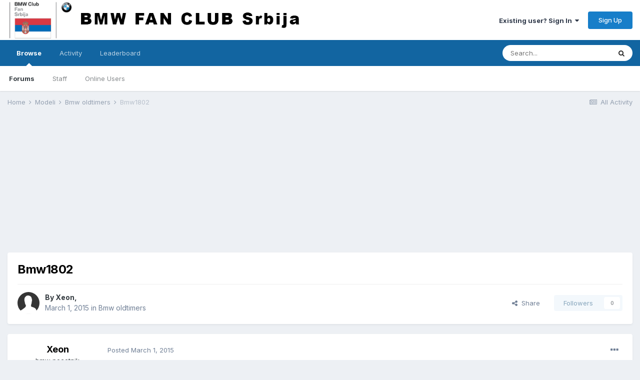

--- FILE ---
content_type: text/html;charset=UTF-8
request_url: https://www.bmwclubserbia.com/forum/index.php?/topic/32107-bmw1802/&tab=comments
body_size: 14748
content:
<!DOCTYPE html>
<html lang="en-US" dir="ltr">
	<head>
		<title>Bmw1802 - Bmw oldtimers - BMW Fan Club Srbija</title>
		<!--[if lt IE 9]>
			
		    <script src="//www.bmwclubserbia.com/forum/applications/core/interface/html5shiv/html5shiv.js"></script>
		<![endif]-->
		

	<meta name="viewport" content="width=device-width, initial-scale=1">


	
	


	<meta name="twitter:card" content="summary" />



	
		
			
				<meta property="og:title" content="Bmw1802">
			
		
	

	
		
			
				<meta property="og:type" content="object">
			
		
	

	
		
			
				<meta property="og:url" content="https://www.bmwclubserbia.com/forum/index.php?/topic/32107-bmw1802/">
			
		
	

	
		
			
				<meta name="description" content="Evo sta sam iskopao I na kraju kupio.... :preved: :dance3: Bmw 1802 iz 1974 Parkiran u garazi od 1996 god. uz njega sam dobio sve skinute delove i alumiiumske felne 13 od alpine i zadnji branik od alpine.">
			
		
	

	
		
			
				<meta property="og:description" content="Evo sta sam iskopao I na kraju kupio.... :preved: :dance3: Bmw 1802 iz 1974 Parkiran u garazi od 1996 god. uz njega sam dobio sve skinute delove i alumiiumske felne 13 od alpine i zadnji branik od alpine.">
			
		
	

	
		
			
				<meta property="og:updated_time" content="2015-03-21T09:17:07Z">
			
		
	

	
		
			
				<meta property="og:site_name" content="BMW Fan Club Srbija">
			
		
	

	
		
			
				<meta property="og:locale" content="en_US">
			
		
	


	
		<link rel="canonical" href="https://www.bmwclubserbia.com/forum/index.php?/topic/32107-bmw1802/" />
	




<link rel="manifest" href="https://www.bmwclubserbia.com/forum/index.php?/manifest.webmanifest/">
<meta name="msapplication-config" content="https://www.bmwclubserbia.com/forum/index.php?/browserconfig.xml/">
<meta name="msapplication-starturl" content="/">
<meta name="application-name" content="BMW Fan Club Srbija">

<meta name="apple-mobile-web-app-title" content="BMW Fan Club Srbija">

	<meta name="theme-color" content="#ffffff">






		


	
		<link href="https://fonts.googleapis.com/css?family=Inter:300,300i,400,400i,500,700,700i" rel="stylesheet" referrerpolicy="origin">
	



	<link rel='stylesheet' href='https://www.bmwclubserbia.com/forum/uploads/css_built_1/341e4a57816af3ba440d891ca87450ff_framework.css?v=018768c8b41614671277' media='all'>

	<link rel='stylesheet' href='https://www.bmwclubserbia.com/forum/uploads/css_built_1/05e81b71abe4f22d6eb8d1a929494829_responsive.css?v=018768c8b41614671277' media='all'>

	<link rel='stylesheet' href='https://www.bmwclubserbia.com/forum/uploads/css_built_1/90eb5adf50a8c640f633d47fd7eb1778_core.css?v=018768c8b41614671277' media='all'>

	<link rel='stylesheet' href='https://www.bmwclubserbia.com/forum/uploads/css_built_1/5a0da001ccc2200dc5625c3f3934497d_core_responsive.css?v=018768c8b41614671277' media='all'>

	<link rel='stylesheet' href='https://www.bmwclubserbia.com/forum/uploads/css_built_1/62e269ced0fdab7e30e026f1d30ae516_forums.css?v=018768c8b41614671277' media='all'>

	<link rel='stylesheet' href='https://www.bmwclubserbia.com/forum/uploads/css_built_1/76e62c573090645fb99a15a363d8620e_forums_responsive.css?v=018768c8b41614671277' media='all'>

	<link rel='stylesheet' href='https://www.bmwclubserbia.com/forum/uploads/css_built_1/ebdea0c6a7dab6d37900b9190d3ac77b_topics.css?v=018768c8b41614671277' media='all'>





<link rel='stylesheet' href='https://www.bmwclubserbia.com/forum/uploads/css_built_1/258adbb6e4f3e83cd3b355f84e3fa002_custom.css?v=018768c8b41614671277' media='all'>




		
		

	</head>
	<body class='ipsApp ipsApp_front ipsJS_none ipsClearfix' data-controller='core.front.core.app' data-message="" data-pageApp='forums' data-pageLocation='front' data-pageModule='forums' data-pageController='topic' itemscope itemtype="http://schema.org/WebSite">
		<meta itemprop="url" content="https://www.bmwclubserbia.com/forum/">
		<a href='#elContent' class='ipsHide' title='Go to main content on this page' accesskey='m'>Jump to content</a>
		
		<div id='ipsLayout_header' class='ipsClearfix'>
			





			
			
<ul id='elMobileNav' class='ipsResponsive_hideDesktop' data-controller='core.front.core.mobileNav'>
	
		
			
			
				
				
			
				
					<li id='elMobileBreadcrumb'>
						<a href='https://www.bmwclubserbia.com/forum/index.php?/forum/18-bmw-oldtimers/'>
							<span>Bmw oldtimers</span>
						</a>
					</li>
				
				
			
				
				
			
		
	
	
	
	<li >
		<a data-action="defaultStream" href='https://www.bmwclubserbia.com/forum/index.php?/discover/'><i class="fa fa-newspaper-o" aria-hidden="true"></i></a>
	</li>

	

	
		<li class='ipsJS_show'>
			<a href='https://www.bmwclubserbia.com/forum/index.php?/search/'><i class='fa fa-search'></i></a>
		</li>
	
</ul>
			<header>
				<div class='ipsLayout_container'>
					


<a href='https://www.bmwclubserbia.com/forum/' id='elLogo' accesskey='1'><img src="https://www.bmwclubserbia.com/forum/uploads/monthly_2021_03/bmw-forum.gif.56b436675765f0d42abee9429e4745a9.gif" alt='BMW Fan Club Srbija'></a>

					

	<ul id='elUserNav' class='ipsList_inline cSignedOut ipsResponsive_showDesktop'>
		
		<li id='elSignInLink'>
			<a href='https://www.bmwclubserbia.com/forum/index.php?/login/' data-ipsMenu-closeOnClick="false" data-ipsMenu id='elUserSignIn'>
				Existing user? Sign In &nbsp;<i class='fa fa-caret-down'></i>
			</a>
			
<div id='elUserSignIn_menu' class='ipsMenu ipsMenu_auto ipsHide'>
	<form accept-charset='utf-8' method='post' action='https://www.bmwclubserbia.com/forum/index.php?/login/' data-controller="core.global.core.login">
		<input type="hidden" name="csrfKey" value="aa97023258492f3483225139ad03e463">
		<input type="hidden" name="ref" value="aHR0cHM6Ly93d3cuYm13Y2x1YnNlcmJpYS5jb20vZm9ydW0vaW5kZXgucGhwPy90b3BpYy8zMjEwNy1ibXcxODAyLyZ0YWI9Y29tbWVudHM=">
		<div data-role="loginForm">
			
			
			
				<div class='ipsColumns ipsColumns_noSpacing'>
					<div class='ipsColumn ipsColumn_wide' id='elUserSignIn_internal'>
						
<div class="ipsPad ipsForm ipsForm_vertical">
	<h4 class="ipsType_sectionHead">Sign In</h4>
	<br><br>
	<ul class='ipsList_reset'>
		<li class="ipsFieldRow ipsFieldRow_noLabel ipsFieldRow_fullWidth">
			
			
				<input type="text" placeholder="Display Name" name="auth" autocomplete="username">
			
		</li>
		<li class="ipsFieldRow ipsFieldRow_noLabel ipsFieldRow_fullWidth">
			<input type="password" placeholder="Password" name="password" autocomplete="current-password">
		</li>
		<li class="ipsFieldRow ipsFieldRow_checkbox ipsClearfix">
			<span class="ipsCustomInput">
				<input type="checkbox" name="remember_me" id="remember_me_checkbox" value="1" checked aria-checked="true">
				<span></span>
			</span>
			<div class="ipsFieldRow_content">
				<label class="ipsFieldRow_label" for="remember_me_checkbox">Remember me</label>
				<span class="ipsFieldRow_desc">Not recommended on shared computers</span>
			</div>
		</li>
		<li class="ipsFieldRow ipsFieldRow_fullWidth">
			<button type="submit" name="_processLogin" value="usernamepassword" class="ipsButton ipsButton_primary ipsButton_small" id="elSignIn_submit">Sign In</button>
			
				<p class="ipsType_right ipsType_small">
					
						<a href='https://www.bmwclubserbia.com/forum/index.php?/lostpassword/' data-ipsDialog data-ipsDialog-title='Forgot your password?'>
					
					Forgot your password?</a>
				</p>
			
		</li>
	</ul>
</div>
					</div>
					<div class='ipsColumn ipsColumn_wide'>
						<div class='ipsPadding' id='elUserSignIn_external'>
							<div class='ipsAreaBackground_light ipsPadding:half'>
								
								
									<div class='ipsType_center ipsMargin_top:half'>
										

<button type="submit" name="_processLogin" value="2" class='ipsButton ipsButton_verySmall ipsButton_fullWidth ipsSocial ipsSocial_facebook' style="background-color: #3a579a">
	
		<span class='ipsSocial_icon'>
			
				<i class='fa fa-facebook-official'></i>
			
		</span>
		<span class='ipsSocial_text'>Sign in with Facebook</span>
	
</button>
									</div>
								
							</div>
						</div>
					</div>
				</div>
			
		</div>
	</form>
</div>
		</li>
		
			<li>
				
					<a href='https://www.bmwclubserbia.com/forum/index.php?/register/' data-ipsDialog data-ipsDialog-size='narrow' data-ipsDialog-title='Sign Up' id='elRegisterButton' class='ipsButton ipsButton_normal ipsButton_primary'>Sign Up</a>
				
			</li>
		
	</ul>

				</div>
			</header>
			

	<nav data-controller='core.front.core.navBar' class=' ipsResponsive_showDesktop'>
		<div class='ipsNavBar_primary ipsLayout_container '>
			<ul data-role="primaryNavBar" class='ipsClearfix'>
				


	
		
		
			
		
		<li class='ipsNavBar_active' data-active id='elNavSecondary_1' data-role="navBarItem" data-navApp="core" data-navExt="CustomItem">
			
			
				<a href="https://www.bmwclubserbia.com/forum/"  data-navItem-id="1" data-navDefault>
					Browse<span class='ipsNavBar_active__identifier'></span>
				</a>
			
			
				<ul class='ipsNavBar_secondary ' data-role='secondaryNavBar'>
					


	
		
		
			
		
		<li class='ipsNavBar_active' data-active id='elNavSecondary_8' data-role="navBarItem" data-navApp="forums" data-navExt="Forums">
			
			
				<a href="https://www.bmwclubserbia.com/forum/index.php"  data-navItem-id="8" data-navDefault>
					Forums<span class='ipsNavBar_active__identifier'></span>
				</a>
			
			
		</li>
	
	

	
	

	
		
		
		<li  id='elNavSecondary_10' data-role="navBarItem" data-navApp="core" data-navExt="StaffDirectory">
			
			
				<a href="https://www.bmwclubserbia.com/forum/index.php?/staff/"  data-navItem-id="10" >
					Staff<span class='ipsNavBar_active__identifier'></span>
				</a>
			
			
		</li>
	
	

	
		
		
		<li  id='elNavSecondary_11' data-role="navBarItem" data-navApp="core" data-navExt="OnlineUsers">
			
			
				<a href="https://www.bmwclubserbia.com/forum/index.php?/online/"  data-navItem-id="11" >
					Online Users<span class='ipsNavBar_active__identifier'></span>
				</a>
			
			
		</li>
	
	

					<li class='ipsHide' id='elNavigationMore_1' data-role='navMore'>
						<a href='#' data-ipsMenu data-ipsMenu-appendTo='#elNavigationMore_1' id='elNavigationMore_1_dropdown'>More <i class='fa fa-caret-down'></i></a>
						<ul class='ipsHide ipsMenu ipsMenu_auto' id='elNavigationMore_1_dropdown_menu' data-role='moreDropdown'></ul>
					</li>
				</ul>
			
		</li>
	
	

	
		
		
		<li  id='elNavSecondary_2' data-role="navBarItem" data-navApp="core" data-navExt="CustomItem">
			
			
				<a href="https://www.bmwclubserbia.com/forum/index.php?/discover/"  data-navItem-id="2" >
					Activity<span class='ipsNavBar_active__identifier'></span>
				</a>
			
			
				<ul class='ipsNavBar_secondary ipsHide' data-role='secondaryNavBar'>
					


	
		
		
		<li  id='elNavSecondary_3' data-role="navBarItem" data-navApp="core" data-navExt="AllActivity">
			
			
				<a href="https://www.bmwclubserbia.com/forum/index.php?/discover/"  data-navItem-id="3" >
					All Activity<span class='ipsNavBar_active__identifier'></span>
				</a>
			
			
		</li>
	
	

	
		
		
		<li  id='elNavSecondary_4' data-role="navBarItem" data-navApp="core" data-navExt="YourActivityStreams">
			
			
				<a href="#"  data-navItem-id="4" >
					My Activity Streams<span class='ipsNavBar_active__identifier'></span>
				</a>
			
			
		</li>
	
	

	
		
		
		<li  id='elNavSecondary_5' data-role="navBarItem" data-navApp="core" data-navExt="YourActivityStreamsItem">
			
			
				<a href="https://www.bmwclubserbia.com/forum/index.php?/discover/unread/"  data-navItem-id="5" >
					Unread Content<span class='ipsNavBar_active__identifier'></span>
				</a>
			
			
		</li>
	
	

	
		
		
		<li  id='elNavSecondary_6' data-role="navBarItem" data-navApp="core" data-navExt="YourActivityStreamsItem">
			
			
				<a href="https://www.bmwclubserbia.com/forum/index.php?/discover/content-started/"  data-navItem-id="6" >
					Content I Started<span class='ipsNavBar_active__identifier'></span>
				</a>
			
			
		</li>
	
	

	
		
		
		<li  id='elNavSecondary_7' data-role="navBarItem" data-navApp="core" data-navExt="Search">
			
			
				<a href="https://www.bmwclubserbia.com/forum/index.php?/search/"  data-navItem-id="7" >
					Search<span class='ipsNavBar_active__identifier'></span>
				</a>
			
			
		</li>
	
	

					<li class='ipsHide' id='elNavigationMore_2' data-role='navMore'>
						<a href='#' data-ipsMenu data-ipsMenu-appendTo='#elNavigationMore_2' id='elNavigationMore_2_dropdown'>More <i class='fa fa-caret-down'></i></a>
						<ul class='ipsHide ipsMenu ipsMenu_auto' id='elNavigationMore_2_dropdown_menu' data-role='moreDropdown'></ul>
					</li>
				</ul>
			
		</li>
	
	

	
		
		
		<li  id='elNavSecondary_12' data-role="navBarItem" data-navApp="core" data-navExt="Leaderboard">
			
			
				<a href="https://www.bmwclubserbia.com/forum/index.php?/leaderboard/"  data-navItem-id="12" >
					Leaderboard<span class='ipsNavBar_active__identifier'></span>
				</a>
			
			
		</li>
	
	

	
	

	
	

				<li class='ipsHide' id='elNavigationMore' data-role='navMore'>
					<a href='#' data-ipsMenu data-ipsMenu-appendTo='#elNavigationMore' id='elNavigationMore_dropdown'>More</a>
					<ul class='ipsNavBar_secondary ipsHide' data-role='secondaryNavBar'>
						<li class='ipsHide' id='elNavigationMore_more' data-role='navMore'>
							<a href='#' data-ipsMenu data-ipsMenu-appendTo='#elNavigationMore_more' id='elNavigationMore_more_dropdown'>More <i class='fa fa-caret-down'></i></a>
							<ul class='ipsHide ipsMenu ipsMenu_auto' id='elNavigationMore_more_dropdown_menu' data-role='moreDropdown'></ul>
						</li>
					</ul>
				</li>
			</ul>
			

	<div id="elSearchWrapper">
		<div id='elSearch' class='' data-controller='core.front.core.quickSearch'>
			<form accept-charset='utf-8' action='//www.bmwclubserbia.com/forum/index.php?/search/&amp;do=quicksearch' method='post'>
				<input type='search' id='elSearchField' placeholder='Search...' name='q' autocomplete='off' aria-label='Search'>
				<button class='cSearchSubmit' type="submit" aria-label='Search'><i class="fa fa-search"></i></button>
				<div id="elSearchExpanded">
					<div class="ipsMenu_title">
						Search In
					</div>
					<ul class="ipsSideMenu_list ipsSideMenu_withRadios ipsSideMenu_small" data-ipsSideMenu data-ipsSideMenu-type="radio" data-ipsSideMenu-responsive="false" data-role="searchContexts">
						<li>
							<span class='ipsSideMenu_item ipsSideMenu_itemActive' data-ipsMenuValue='all'>
								<input type="radio" name="type" value="all" checked id="elQuickSearchRadio_type_all">
								<label for='elQuickSearchRadio_type_all' id='elQuickSearchRadio_type_all_label'>Everywhere</label>
							</span>
						</li>
						
						
							<li>
								<span class='ipsSideMenu_item' data-ipsMenuValue='forums_topic'>
									<input type="radio" name="type" value="forums_topic" id="elQuickSearchRadio_type_forums_topic">
									<label for='elQuickSearchRadio_type_forums_topic' id='elQuickSearchRadio_type_forums_topic_label'>Topics</label>
								</span>
							</li>
						
						
							
								<li>
									<span class='ipsSideMenu_item' data-ipsMenuValue='contextual_{&quot;type&quot;:&quot;forums_topic&quot;,&quot;nodes&quot;:18}'>
										<input type="radio" name="type" value='contextual_{&quot;type&quot;:&quot;forums_topic&quot;,&quot;nodes&quot;:18}' id='elQuickSearchRadio_type_contextual_76da3ed7354536f9138cabacf7e36811'>
										<label for='elQuickSearchRadio_type_contextual_76da3ed7354536f9138cabacf7e36811' id='elQuickSearchRadio_type_contextual_76da3ed7354536f9138cabacf7e36811_label'>This Forum</label>
									</span>
								</li>
							
								<li>
									<span class='ipsSideMenu_item' data-ipsMenuValue='contextual_{&quot;type&quot;:&quot;forums_topic&quot;,&quot;item&quot;:32107}'>
										<input type="radio" name="type" value='contextual_{&quot;type&quot;:&quot;forums_topic&quot;,&quot;item&quot;:32107}' id='elQuickSearchRadio_type_contextual_f1f0356adb2e0ef9cf8aeb01ac6babe5'>
										<label for='elQuickSearchRadio_type_contextual_f1f0356adb2e0ef9cf8aeb01ac6babe5' id='elQuickSearchRadio_type_contextual_f1f0356adb2e0ef9cf8aeb01ac6babe5_label'>This Topic</label>
									</span>
								</li>
							
						
						<li data-role="showMoreSearchContexts">
							<span class='ipsSideMenu_item' data-action="showMoreSearchContexts" data-exclude="forums_topic">
								More options...
							</span>
						</li>
					</ul>
					<div class="ipsMenu_title">
						Find results that contain...
					</div>
					<ul class='ipsSideMenu_list ipsSideMenu_withRadios ipsSideMenu_small ipsType_normal' role="radiogroup" data-ipsSideMenu data-ipsSideMenu-type="radio" data-ipsSideMenu-responsive="false" data-filterType='andOr'>
						
							<li>
								<span class='ipsSideMenu_item ipsSideMenu_itemActive' data-ipsMenuValue='or'>
									<input type="radio" name="search_and_or" value="or" checked id="elRadio_andOr_or">
									<label for='elRadio_andOr_or' id='elField_andOr_label_or'><em>Any</em> of my search term words</label>
								</span>
							</li>
						
							<li>
								<span class='ipsSideMenu_item ' data-ipsMenuValue='and'>
									<input type="radio" name="search_and_or" value="and"  id="elRadio_andOr_and">
									<label for='elRadio_andOr_and' id='elField_andOr_label_and'><em>All</em> of my search term words</label>
								</span>
							</li>
						
					</ul>
					<div class="ipsMenu_title">
						Find results in...
					</div>
					<ul class='ipsSideMenu_list ipsSideMenu_withRadios ipsSideMenu_small ipsType_normal' role="radiogroup" data-ipsSideMenu data-ipsSideMenu-type="radio" data-ipsSideMenu-responsive="false" data-filterType='searchIn'>
						<li>
							<span class='ipsSideMenu_item ipsSideMenu_itemActive' data-ipsMenuValue='all'>
								<input type="radio" name="search_in" value="all" checked id="elRadio_searchIn_and">
								<label for='elRadio_searchIn_and' id='elField_searchIn_label_all'>Content titles and body</label>
							</span>
						</li>
						<li>
							<span class='ipsSideMenu_item' data-ipsMenuValue='titles'>
								<input type="radio" name="search_in" value="titles" id="elRadio_searchIn_titles">
								<label for='elRadio_searchIn_titles' id='elField_searchIn_label_titles'>Content titles only</label>
							</span>
						</li>
					</ul>
				</div>
			</form>
		</div>
	</div>

		</div>
	</nav>

		</div>
		<main role='main' id='ipsLayout_body' class='ipsLayout_container'>
			<div id='ipsLayout_contentArea'>
				<div id='ipsLayout_contentWrapper'>
					
<nav class='ipsBreadcrumb ipsBreadcrumb_1 ipsFaded_withHover'>
	
		


	

	<ul class='ipsList_inline ipsPos_right'>
		
		<li >
			<a data-action="defaultStream" class='ipsType_light '  href='https://www.bmwclubserbia.com/forum/index.php?/discover/'><i class="fa fa-newspaper-o" aria-hidden="true"></i> <span>All Activity</span></a>
		</li>
		
	</ul>

	<ul data-role="breadcrumbList">
		<li>
			<a title="Home" href='https://www.bmwclubserbia.com/forum/'>
				<span>Home <i class='fa fa-angle-right'></i></span>
			</a>
		</li>
		
		
			<li>
				
					<a href='https://www.bmwclubserbia.com/forum/index.php?/forum/9-modeli/'>
						<span>Modeli <i class='fa fa-angle-right' aria-hidden="true"></i></span>
					</a>
				
			</li>
		
			<li>
				
					<a href='https://www.bmwclubserbia.com/forum/index.php?/forum/18-bmw-oldtimers/'>
						<span>Bmw oldtimers <i class='fa fa-angle-right' aria-hidden="true"></i></span>
					</a>
				
			</li>
		
			<li>
				
					Bmw1802
				
			</li>
		
	</ul>
</nav>
					
					<div id='ipsLayout_mainArea'>
						<a id='elContent'></a>
						<script async src="//pagead2.googlesyndication.com/pagead/js/adsbygoogle.js"></script>
<!-- BMW Forum Header -->
<ins class="adsbygoogle"
     style="display:block"
     data-ad-client="ca-pub-4179071407784306"
     data-ad-slot="6807729288"
     data-ad-format="auto"></ins>
<script>
(adsbygoogle = window.adsbygoogle || []).push({});
</script>
						
						

	




						



<div class='ipsPageHeader ipsResponsive_pull ipsBox ipsPadding sm:ipsPadding:half ipsMargin_bottom'>
	
	<div class='ipsFlex ipsFlex-ai:center ipsFlex-fw:wrap ipsGap:4'>
		<div class='ipsFlex-flex:11'>
			<h1 class='ipsType_pageTitle ipsContained_container'>
				

				
				
					<span class='ipsType_break ipsContained'>
						<span>Bmw1802</span>
					</span>
				
			</h1>
			
			
		</div>
		
	</div>
	<hr class='ipsHr'>
	<div class='ipsPageHeader__meta ipsFlex ipsFlex-jc:between ipsFlex-ai:center ipsFlex-fw:wrap ipsGap:3'>
		<div class='ipsFlex-flex:11'>
			<div class='ipsPhotoPanel ipsPhotoPanel_mini ipsPhotoPanel_notPhone ipsClearfix'>
				


	<a href="https://www.bmwclubserbia.com/forum/index.php?/profile/47270-xeon/" data-ipsHover data-ipsHover-target="https://www.bmwclubserbia.com/forum/index.php?/profile/47270-xeon/&amp;do=hovercard" class="ipsUserPhoto ipsUserPhoto_mini" title="Go to Xeon's profile">
		<img src='https://www.bmwclubserbia.com/forum/uploads/set_resources_1/84c1e40ea0e759e3f1505eb1788ddf3c_default_photo.png' alt='Xeon'>
	</a>

				<div>
					<p class='ipsType_reset ipsType_blendLinks'>
						<span class='ipsType_normal'>
						
							<strong>By 

<a href='https://www.bmwclubserbia.com/forum/index.php?/profile/47270-xeon/' data-ipsHover data-ipsHover-target='https://www.bmwclubserbia.com/forum/index.php?/profile/47270-xeon/&amp;do=hovercard&amp;referrer=https%253A%252F%252Fwww.bmwclubserbia.com%252Fforum%252Findex.php%253F%252Ftopic%252F32107-bmw1802%252F%2526tab%253Dcomments' title="Go to Xeon's profile" class="ipsType_break">Xeon</a>, </strong><br />
							<span class='ipsType_light'><time datetime='2015-03-01T17:04:12Z' title='03/01/15 05:04  PM' data-short='10 yr'>March 1, 2015</time> in <a href="https://www.bmwclubserbia.com/forum/index.php?/forum/18-bmw-oldtimers/">Bmw oldtimers</a></span>
						
						</span>
					</p>
				</div>
			</div>
		</div>
		
			<div class='ipsFlex-flex:01 ipsResponsive_hidePhone'>
				<div class='ipsFlex ipsFlex-ai:center ipsFlex-jc:center ipsGap:3 ipsGap_row:0'>
					
						


    <a href='#elShareItem_1497116082_menu' id='elShareItem_1497116082' data-ipsMenu class='ipsShareButton ipsButton ipsButton_verySmall ipsButton_link ipsButton_link--light'>
        <span><i class='fa fa-share-alt'></i></span> &nbsp;Share
    </a>

    <div class='ipsPadding ipsMenu ipsMenu_auto ipsHide' id='elShareItem_1497116082_menu' data-controller="core.front.core.sharelink">
        <ul class='ipsList_inline'>
            
                <li>
<a href="http://twitter.com/share?url=https%3A%2F%2Fwww.bmwclubserbia.com%2Fforum%2Findex.php%3F%2Ftopic%2F32107-bmw1802%2F" class="cShareLink cShareLink_twitter" target="_blank" data-role="shareLink" title='Share on Twitter' data-ipsTooltip rel='noopener'>
	<i class="fa fa-twitter"></i>
</a></li>
            
                <li>
<a href="https://www.facebook.com/sharer/sharer.php?u=https%3A%2F%2Fwww.bmwclubserbia.com%2Fforum%2Findex.php%3F%2Ftopic%2F32107-bmw1802%2F" class="cShareLink cShareLink_facebook" target="_blank" data-role="shareLink" title='Share on Facebook' data-ipsTooltip rel='noopener'>
	<i class="fa fa-facebook"></i>
</a></li>
            
                <li>
<a href="http://www.reddit.com/submit?url=https%3A%2F%2Fwww.bmwclubserbia.com%2Fforum%2Findex.php%3F%2Ftopic%2F32107-bmw1802%2F&amp;title=Bmw1802" class="cShareLink cShareLink_reddit" target="_blank" title='Share on Reddit' data-ipsTooltip rel='noopener'>
	<i class="fa fa-reddit"></i>
</a></li>
            
                <li>
<a href="/cdn-cgi/l/email-protection#[base64]" rel='nofollow' class='cShareLink cShareLink_email' title='Share via email' data-ipsTooltip>
	<i class="fa fa-envelope"></i>
</a></li>
            
                <li>
<a href="http://pinterest.com/pin/create/button/?url=https://www.bmwclubserbia.com/forum/index.php?/topic/32107-bmw1802/&amp;media=" class="cShareLink cShareLink_pinterest" target="_blank" data-role="shareLink" title='Share on Pinterest' data-ipsTooltip rel='noopener'>
	<i class="fa fa-pinterest"></i>
</a></li>
            
        </ul>
    </div>

					
					



					

<span data-followApp='forums' data-followArea='topic' data-followID='32107' data-controller='core.front.core.followButton'>
	

	<a href='https://www.bmwclubserbia.com/forum/index.php?/login/' class="ipsFollow ipsPos_middle ipsButton ipsButton_light ipsButton_verySmall ipsButton_disabled" data-role="followButton" data-ipsTooltip title='Sign in to follow this'>
		<span>Followers</span>
		<span class='ipsCommentCount'>0</span>
	</a>

</span>
				</div>
			</div>
					
	</div>
	
	
</div>






<div class='ipsClearfix'>
	<ul class="ipsToolList ipsToolList_horizontal ipsClearfix ipsSpacer_both ipsResponsive_hidePhone">
		
		
		
	</ul>
</div>

<div id='comments' data-controller='core.front.core.commentFeed,forums.front.topic.view, core.front.core.ignoredComments' data-autoPoll data-baseURL='https://www.bmwclubserbia.com/forum/index.php?/topic/32107-bmw1802/' data-lastPage data-feedID='topic-32107' class='cTopic ipsClear ipsSpacer_top'>
	
			
	

	

<div data-controller='core.front.core.recommendedComments' data-url='https://www.bmwclubserbia.com/forum/index.php?/topic/32107-bmw1802/&amp;recommended=comments' class='ipsRecommendedComments ipsHide'>
	<div data-role="recommendedComments">
		<h2 class='ipsType_sectionHead ipsType_large ipsType_bold ipsMargin_bottom'>Recommended Posts</h2>
		
	</div>
</div>
	
	<div id="elPostFeed" data-role='commentFeed' data-controller='core.front.core.moderation' >
		<form action="https://www.bmwclubserbia.com/forum/index.php?/topic/32107-bmw1802/&amp;csrfKey=aa97023258492f3483225139ad03e463&amp;do=multimodComment" method="post" data-ipsPageAction data-role='moderationTools'>
			
			
				

					

					
					




<a id='comment-291091'></a>
<article  id='elComment_291091' class='cPost ipsBox ipsResponsive_pull  ipsComment  ipsComment_parent ipsClearfix ipsClear ipsColumns ipsColumns_noSpacing ipsColumns_collapsePhone    '>
	

	

	<div class='cAuthorPane_mobile ipsResponsive_showPhone'>
		<div class='cAuthorPane_photo'>
			


	<a href="https://www.bmwclubserbia.com/forum/index.php?/profile/47270-xeon/" data-ipsHover data-ipsHover-target="https://www.bmwclubserbia.com/forum/index.php?/profile/47270-xeon/&amp;do=hovercard" class="ipsUserPhoto ipsUserPhoto_large" title="Go to Xeon's profile">
		<img src='https://www.bmwclubserbia.com/forum/uploads/set_resources_1/84c1e40ea0e759e3f1505eb1788ddf3c_default_photo.png' alt='Xeon'>
	</a>

			
		</div>
		<div class='cAuthorPane_content'>
			<h3 class='ipsType_sectionHead cAuthorPane_author ipsType_break ipsType_blendLinks ipsTruncate ipsTruncate_line'>
				

<a href='https://www.bmwclubserbia.com/forum/index.php?/profile/47270-xeon/' data-ipsHover data-ipsHover-target='https://www.bmwclubserbia.com/forum/index.php?/profile/47270-xeon/&amp;do=hovercard&amp;referrer=https%253A%252F%252Fwww.bmwclubserbia.com%252Fforum%252Findex.php%253F%252Ftopic%252F32107-bmw1802%252F%2526tab%253Dcomments' title="Go to Xeon's profile" class="ipsType_break"><span style='font-weight:bold'>Xeon</a>
				<span class='ipsMargin_left:half'>

	
		<span title="Member's total reputation" data-ipsTooltip class='ipsRepBadge ipsRepBadge_neutral'>
	
			<i class='fa fa-circle'></i> 0
	
		</span>
	
</span>
			</h3>
			<div class='ipsType_light ipsType_reset'>
				<a href='https://www.bmwclubserbia.com/forum/index.php?/topic/32107-bmw1802/&amp;do=findComment&amp;comment=291091' class='ipsType_blendLinks'>Posted <time datetime='2015-03-01T17:04:12Z' title='03/01/15 05:04  PM' data-short='10 yr'>March 1, 2015</time></a>
				
			</div>
		</div>
	</div>
	<aside class='ipsComment_author cAuthorPane ipsColumn ipsColumn_medium ipsResponsive_hidePhone'>
		<h3 class='ipsType_sectionHead cAuthorPane_author ipsType_blendLinks ipsType_break'><strong>

<a href='https://www.bmwclubserbia.com/forum/index.php?/profile/47270-xeon/' data-ipsHover data-ipsHover-target='https://www.bmwclubserbia.com/forum/index.php?/profile/47270-xeon/&amp;do=hovercard&amp;referrer=https%253A%252F%252Fwww.bmwclubserbia.com%252Fforum%252Findex.php%253F%252Ftopic%252F32107-bmw1802%252F%2526tab%253Dcomments' title="Go to Xeon's profile" class="ipsType_break">Xeon</a></strong></h3>

		<ul class='cAuthorPane_info ipsList_reset'>
			
				<li data-role='rank-title' class='ipsType_break'>bmw pocetnik</li>
			
			
				<li data-role='rank-image'><span class='ipsPip'></span></li>
			

			<li data-role='photo' class='cAuthorPane_photo'>
				


	<a href="https://www.bmwclubserbia.com/forum/index.php?/profile/47270-xeon/" data-ipsHover data-ipsHover-target="https://www.bmwclubserbia.com/forum/index.php?/profile/47270-xeon/&amp;do=hovercard" class="ipsUserPhoto ipsUserPhoto_large" title="Go to Xeon's profile">
		<img src='https://www.bmwclubserbia.com/forum/uploads/set_resources_1/84c1e40ea0e759e3f1505eb1788ddf3c_default_photo.png' alt='Xeon'>
	</a>

				
			</li>
			<li data-role='group'><span style='font-weight:bold'>Members</li>
			
			
				<li data-role='reputation-badge'>
					

	
		<span title="Member's total reputation" data-ipsTooltip class='ipsRepBadge ipsRepBadge_neutral'>
	
			<i class='fa fa-circle'></i> 0
	
		</span>
	

					
				</li>
				<li data-role='posts' class='ipsType_light'>21 posts</li>

				
				

	
	<li data-role='custom-field' class='ipsResponsive_hidePhone ipsType_break'>
		
<span class="ft">Ime i prezime:</span><span class="fc">Nemanja Cvetkovic</span>
	</li>
	
	<li data-role='custom-field' class='ipsResponsive_hidePhone ipsType_break'>
		
<span class='ft'>Lokacija:</span><span class='fc'>Beograd</span>
	</li>
	
	<li data-role='custom-field' class='ipsResponsive_hidePhone ipsType_break'>
		
<span class="ft">Automobil:</span><span class="fc">BMW 1802</span>
	</li>
	

			
		</ul>
	</aside>
	<div class='ipsColumn ipsColumn_fluid ipsMargin:none'>
		

<div id='comment-291091_wrap' data-controller='core.front.core.comment' data-commentApp='forums' data-commentType='forums' data-commentID="291091" data-quoteData='{&quot;userid&quot;:47270,&quot;username&quot;:&quot;Xeon&quot;,&quot;timestamp&quot;:1425229452,&quot;contentapp&quot;:&quot;forums&quot;,&quot;contenttype&quot;:&quot;forums&quot;,&quot;contentid&quot;:32107,&quot;contentclass&quot;:&quot;forums_Topic&quot;,&quot;contentcommentid&quot;:291091}' class='ipsComment_content ipsType_medium'>

	<div class='ipsComment_meta ipsType_light ipsFlex ipsFlex-ai:center ipsFlex-jc:between ipsFlex-fd:row-reverse'>
		<div class='ipsType_light ipsType_reset ipsType_blendLinks ipsComment_toolWrap'>
			<div class='ipsResponsive_hidePhone ipsComment_badges'>
				<ul class='ipsList_reset ipsFlex ipsFlex-jc:end ipsFlex-fw:wrap ipsGap:2 ipsGap_row:1'>
					
					
					
					
					
				</ul>
			</div>
			<ul class='ipsList_reset ipsComment_tools'>
				<li>
					<a href='#elControls_291091_menu' class='ipsComment_ellipsis' id='elControls_291091' title='More options...' data-ipsMenu data-ipsMenu-appendTo='#comment-291091_wrap'><i class='fa fa-ellipsis-h'></i></a>
					<ul id='elControls_291091_menu' class='ipsMenu ipsMenu_narrow ipsHide'>
						
							<li class='ipsMenu_item'><a href='https://www.bmwclubserbia.com/forum/index.php?/topic/32107-bmw1802/&amp;do=reportComment&amp;comment=291091' data-ipsDialog data-ipsDialog-remoteSubmit data-ipsDialog-size='medium' data-ipsDialog-flashMessage='Thanks for your report.' data-ipsDialog-title="Report post" data-action='reportComment' title='Report this content'>Report</a></li>
						
						
							<li class='ipsMenu_item'><a href='https://www.bmwclubserbia.com/forum/index.php?/topic/32107-bmw1802/' title='Share this post' data-ipsDialog data-ipsDialog-size='narrow' data-ipsDialog-content='#elSharePost_291091_menu' data-ipsDialog-title="Share this post" d='elSharePost_291091' data-role='shareComment'>Share</a></li>
						
						
						
						
							
								
							
							
							
							
							
							
						
					</ul>
				</li>
				
			</ul>
		</div>

		<div class='ipsType_reset ipsResponsive_hidePhone'>
			<a href='https://www.bmwclubserbia.com/forum/index.php?/topic/32107-bmw1802/&amp;do=findComment&amp;comment=291091' class='ipsType_blendLinks'>Posted <time datetime='2015-03-01T17:04:12Z' title='03/01/15 05:04  PM' data-short='10 yr'>March 1, 2015</time></a> 
			
			<span class='ipsResponsive_hidePhone'>
				
				
			</span>
		</div>
	</div>

	


	<div class='cPost_contentWrap'>
		
		<div data-role='commentContent' class='ipsType_normal ipsType_richText ipsPadding_bottom ipsContained' data-controller='core.front.core.lightboxedImages'>
			
<p>Evo sta sam iskopao I na kraju kupio....  :preved:   :dance3: Bmw 1802 iz 1974 Parkiran u garazi od 1996 god. uz njega sam dobio sve skinute delove i alumiiumske felne  13" od alpine i zadnji branik od alpine.</p>
<p><img src="http://imageshack.com/a/img633/7617/ADLKc2.jpg" alt="ADLKc2.jpg" /></p>
<p><img src="http://imageshack.com/a/img540/5814/5lqxGy.jpg" alt="5lqxGy.jpg" /></p>
<p><img src="http://imageshack.com/a/img538/8990/2TWnAT.jpg" alt="2TWnAT.jpg" /></p>
<p><img src="http://imageshack.com/a/img537/2862/1JYTRW.jpg" alt="1JYTRW.jpg" /></p>
<p><img src="http://imageshack.com/a/img540/6383/MOtymr.jpg" alt="MOtymr.jpg" /></p>
<p><img src="http://imageshack.com/a/img912/8737/nWuXi2.jpg" alt="nWuXi2.jpg" /></p>
<p><img src="http://imageshack.com/a/img911/4513/58UyG1.jpg" alt="58UyG1.jpg" /></p>
<p><img src="http://imageshack.com/a/img537/2507/evmXZT.jpg" alt="evmXZT.jpg" /></p>
<p><img src="http://imageshack.com/a/img661/6610/IWl8L7.jpg" alt="IWl8L7.jpg" /></p>
<p><img src="http://imageshack.com/a/img910/6119/YCqacH.jpg" alt="YCqacH.jpg" /></p>


			
		</div>

		

		
	</div>

	

	<div class='ipsPadding ipsHide cPostShareMenu' id='elSharePost_291091_menu'>
		<h5 class='ipsType_normal ipsType_reset'>Link to post</h5>
		
			
		
		
		<input type='text' value='https://www.bmwclubserbia.com/forum/index.php?/topic/32107-bmw1802/' class='ipsField_fullWidth'>

		
			<h5 class='ipsType_normal ipsType_reset ipsSpacer_top'>Share on other sites</h5>
			

	<ul class='ipsList_inline ipsList_noSpacing ipsClearfix' data-controller="core.front.core.sharelink">
		
			<li>
<a href="http://twitter.com/share?url=https%3A%2F%2Fwww.bmwclubserbia.com%2Fforum%2Findex.php%3F%2Ftopic%2F32107-bmw1802%2F%26do%3DfindComment%26comment%3D291091" class="cShareLink cShareLink_twitter" target="_blank" data-role="shareLink" title='Share on Twitter' data-ipsTooltip rel='noopener'>
	<i class="fa fa-twitter"></i>
</a></li>
		
			<li>
<a href="https://www.facebook.com/sharer/sharer.php?u=https%3A%2F%2Fwww.bmwclubserbia.com%2Fforum%2Findex.php%3F%2Ftopic%2F32107-bmw1802%2F%26do%3DfindComment%26comment%3D291091" class="cShareLink cShareLink_facebook" target="_blank" data-role="shareLink" title='Share on Facebook' data-ipsTooltip rel='noopener'>
	<i class="fa fa-facebook"></i>
</a></li>
		
			<li>
<a href="http://www.reddit.com/submit?url=https%3A%2F%2Fwww.bmwclubserbia.com%2Fforum%2Findex.php%3F%2Ftopic%2F32107-bmw1802%2F%26do%3DfindComment%26comment%3D291091&amp;title=Bmw1802" class="cShareLink cShareLink_reddit" target="_blank" title='Share on Reddit' data-ipsTooltip rel='noopener'>
	<i class="fa fa-reddit"></i>
</a></li>
		
			<li>
<a href="/cdn-cgi/l/email-protection#[base64]" rel='nofollow' class='cShareLink cShareLink_email' title='Share via email' data-ipsTooltip>
	<i class="fa fa-envelope"></i>
</a></li>
		
			<li>
<a href="http://pinterest.com/pin/create/button/?url=https://www.bmwclubserbia.com/forum/index.php?/topic/32107-bmw1802/%26do=findComment%26comment=291091&amp;media=" class="cShareLink cShareLink_pinterest" target="_blank" data-role="shareLink" title='Share on Pinterest' data-ipsTooltip rel='noopener'>
	<i class="fa fa-pinterest"></i>
</a></li>
		
	</ul>

		
	</div>
</div>
	</div>
</article>
					
					
						<script data-cfasync="false" src="/cdn-cgi/scripts/5c5dd728/cloudflare-static/email-decode.min.js"></script><script async src="//pagead2.googlesyndication.com/pagead/js/adsbygoogle.js"></script>
<!-- BMW Forum post -->
<ins class="adsbygoogle"
     style="display:block"
     data-ad-client="ca-pub-4179071407784306"
     data-ad-slot="1827740081"
     data-ad-format="auto"></ins>
<script>
(adsbygoogle = window.adsbygoogle || []).push({});
</script>
					
					
				

					

					
					




<a id='comment-291101'></a>
<article  id='elComment_291101' class='cPost ipsBox ipsResponsive_pull  ipsComment  ipsComment_parent ipsClearfix ipsClear ipsColumns ipsColumns_noSpacing ipsColumns_collapsePhone    '>
	

	

	<div class='cAuthorPane_mobile ipsResponsive_showPhone'>
		<div class='cAuthorPane_photo'>
			


	<a href="https://www.bmwclubserbia.com/forum/index.php?/profile/31305-percon/" data-ipsHover data-ipsHover-target="https://www.bmwclubserbia.com/forum/index.php?/profile/31305-percon/&amp;do=hovercard" class="ipsUserPhoto ipsUserPhoto_large" title="Go to percon's profile">
		<img src='https://www.bmwclubserbia.com/forum/uploads/profile/photo-thumb-31305.jpg' alt='percon'>
	</a>

			
		</div>
		<div class='cAuthorPane_content'>
			<h3 class='ipsType_sectionHead cAuthorPane_author ipsType_break ipsType_blendLinks ipsTruncate ipsTruncate_line'>
				

<a href='https://www.bmwclubserbia.com/forum/index.php?/profile/31305-percon/' data-ipsHover data-ipsHover-target='https://www.bmwclubserbia.com/forum/index.php?/profile/31305-percon/&amp;do=hovercard&amp;referrer=https%253A%252F%252Fwww.bmwclubserbia.com%252Fforum%252Findex.php%253F%252Ftopic%252F32107-bmw1802%252F%2526tab%253Dcomments' title="Go to percon's profile" class="ipsType_break"><span style='font-weight:bold; color:purple'>percon</a>
				<span class='ipsMargin_left:half'>

	
		<span title="Member's total reputation" data-ipsTooltip class='ipsRepBadge ipsRepBadge_neutral'>
	
			<i class='fa fa-circle'></i> 0
	
		</span>
	
</span>
			</h3>
			<div class='ipsType_light ipsType_reset'>
				<a href='https://www.bmwclubserbia.com/forum/index.php?/topic/32107-bmw1802/&amp;do=findComment&amp;comment=291101' class='ipsType_blendLinks'>Posted <time datetime='2015-03-01T19:30:39Z' title='03/01/15 07:30  PM' data-short='10 yr'>March 1, 2015</time></a>
				
			</div>
		</div>
	</div>
	<aside class='ipsComment_author cAuthorPane ipsColumn ipsColumn_medium ipsResponsive_hidePhone'>
		<h3 class='ipsType_sectionHead cAuthorPane_author ipsType_blendLinks ipsType_break'><strong>

<a href='https://www.bmwclubserbia.com/forum/index.php?/profile/31305-percon/' data-ipsHover data-ipsHover-target='https://www.bmwclubserbia.com/forum/index.php?/profile/31305-percon/&amp;do=hovercard&amp;referrer=https%253A%252F%252Fwww.bmwclubserbia.com%252Fforum%252Findex.php%253F%252Ftopic%252F32107-bmw1802%252F%2526tab%253Dcomments' title="Go to percon's profile" class="ipsType_break">percon</a></strong></h3>

		<ul class='cAuthorPane_info ipsList_reset'>
			
				<li data-role='rank-title' class='ipsType_break'>bmw majstor</li>
			
			
				<li data-role='rank-image'><span class='ipsPip'></span><span class='ipsPip'></span><span class='ipsPip'></span><span class='ipsPip'></span></li>
			

			<li data-role='photo' class='cAuthorPane_photo'>
				


	<a href="https://www.bmwclubserbia.com/forum/index.php?/profile/31305-percon/" data-ipsHover data-ipsHover-target="https://www.bmwclubserbia.com/forum/index.php?/profile/31305-percon/&amp;do=hovercard" class="ipsUserPhoto ipsUserPhoto_large" title="Go to percon's profile">
		<img src='https://www.bmwclubserbia.com/forum/uploads/profile/photo-thumb-31305.jpg' alt='percon'>
	</a>

				
			</li>
			<li data-role='group'><span style='font-weight:bold; color:purple'>Clan BMW Fan Kluba</li>
			
			
				<li data-role='reputation-badge'>
					

	
		<span title="Member's total reputation" data-ipsTooltip class='ipsRepBadge ipsRepBadge_neutral'>
	
			<i class='fa fa-circle'></i> 0
	
		</span>
	

					
				</li>
				<li data-role='posts' class='ipsType_light'>1500 posts</li>

				
				

	
	<li data-role='custom-field' class='ipsResponsive_hidePhone ipsType_break'>
		
<span class="ft">Ime i prezime:</span><span class="fc">Petar Popovic</span>
	</li>
	
	<li data-role='custom-field' class='ipsResponsive_hidePhone ipsType_break'>
		
<span class='ft'>Lokacija:</span><span class='fc'>Pecinci,Srem,SRBIJA</span>
	</li>
	
	<li data-role='custom-field' class='ipsResponsive_hidePhone ipsType_break'>
		
<span class="ft">Automobil:</span><span class="fc">M3 kocka</span>
	</li>
	

			
		</ul>
	</aside>
	<div class='ipsColumn ipsColumn_fluid ipsMargin:none'>
		

<div id='comment-291101_wrap' data-controller='core.front.core.comment' data-commentApp='forums' data-commentType='forums' data-commentID="291101" data-quoteData='{&quot;userid&quot;:31305,&quot;username&quot;:&quot;percon&quot;,&quot;timestamp&quot;:1425238239,&quot;contentapp&quot;:&quot;forums&quot;,&quot;contenttype&quot;:&quot;forums&quot;,&quot;contentid&quot;:32107,&quot;contentclass&quot;:&quot;forums_Topic&quot;,&quot;contentcommentid&quot;:291101}' class='ipsComment_content ipsType_medium'>

	<div class='ipsComment_meta ipsType_light ipsFlex ipsFlex-ai:center ipsFlex-jc:between ipsFlex-fd:row-reverse'>
		<div class='ipsType_light ipsType_reset ipsType_blendLinks ipsComment_toolWrap'>
			<div class='ipsResponsive_hidePhone ipsComment_badges'>
				<ul class='ipsList_reset ipsFlex ipsFlex-jc:end ipsFlex-fw:wrap ipsGap:2 ipsGap_row:1'>
					
					
					
					
					
				</ul>
			</div>
			<ul class='ipsList_reset ipsComment_tools'>
				<li>
					<a href='#elControls_291101_menu' class='ipsComment_ellipsis' id='elControls_291101' title='More options...' data-ipsMenu data-ipsMenu-appendTo='#comment-291101_wrap'><i class='fa fa-ellipsis-h'></i></a>
					<ul id='elControls_291101_menu' class='ipsMenu ipsMenu_narrow ipsHide'>
						
							<li class='ipsMenu_item'><a href='https://www.bmwclubserbia.com/forum/index.php?/topic/32107-bmw1802/&amp;do=reportComment&amp;comment=291101' data-ipsDialog data-ipsDialog-remoteSubmit data-ipsDialog-size='medium' data-ipsDialog-flashMessage='Thanks for your report.' data-ipsDialog-title="Report post" data-action='reportComment' title='Report this content'>Report</a></li>
						
						
							<li class='ipsMenu_item'><a href='https://www.bmwclubserbia.com/forum/index.php?/topic/32107-bmw1802/&amp;do=findComment&amp;comment=291101' title='Share this post' data-ipsDialog data-ipsDialog-size='narrow' data-ipsDialog-content='#elSharePost_291101_menu' data-ipsDialog-title="Share this post" id='elSharePost_291101' data-role='shareComment'>Share</a></li>
						
						
						
						
							
								
							
							
							
							
							
							
						
					</ul>
				</li>
				
			</ul>
		</div>

		<div class='ipsType_reset ipsResponsive_hidePhone'>
			<a href='https://www.bmwclubserbia.com/forum/index.php?/topic/32107-bmw1802/&amp;do=findComment&amp;comment=291101' class='ipsType_blendLinks'>Posted <time datetime='2015-03-01T19:30:39Z' title='03/01/15 07:30  PM' data-short='10 yr'>March 1, 2015</time></a> 
			
			<span class='ipsResponsive_hidePhone'>
				
				
			</span>
		</div>
	</div>

	


	<div class='cPost_contentWrap'>
		
		<div data-role='commentContent' class='ipsType_normal ipsType_richText ipsPadding_bottom ipsContained' data-controller='core.front.core.lightboxedImages'>
			<p>?super</p>

			
		</div>

		

		
			

		
	</div>

	

	<div class='ipsPadding ipsHide cPostShareMenu' id='elSharePost_291101_menu'>
		<h5 class='ipsType_normal ipsType_reset'>Link to post</h5>
		
			
		
		
		<input type='text' value='https://www.bmwclubserbia.com/forum/index.php?/topic/32107-bmw1802/&amp;do=findComment&amp;comment=291101' class='ipsField_fullWidth'>

		
			<h5 class='ipsType_normal ipsType_reset ipsSpacer_top'>Share on other sites</h5>
			

	<ul class='ipsList_inline ipsList_noSpacing ipsClearfix' data-controller="core.front.core.sharelink">
		
			<li>
<a href="http://twitter.com/share?url=https%3A%2F%2Fwww.bmwclubserbia.com%2Fforum%2Findex.php%3F%2Ftopic%2F32107-bmw1802%2F%26do%3DfindComment%26comment%3D291101" class="cShareLink cShareLink_twitter" target="_blank" data-role="shareLink" title='Share on Twitter' data-ipsTooltip rel='noopener'>
	<i class="fa fa-twitter"></i>
</a></li>
		
			<li>
<a href="https://www.facebook.com/sharer/sharer.php?u=https%3A%2F%2Fwww.bmwclubserbia.com%2Fforum%2Findex.php%3F%2Ftopic%2F32107-bmw1802%2F%26do%3DfindComment%26comment%3D291101" class="cShareLink cShareLink_facebook" target="_blank" data-role="shareLink" title='Share on Facebook' data-ipsTooltip rel='noopener'>
	<i class="fa fa-facebook"></i>
</a></li>
		
			<li>
<a href="http://www.reddit.com/submit?url=https%3A%2F%2Fwww.bmwclubserbia.com%2Fforum%2Findex.php%3F%2Ftopic%2F32107-bmw1802%2F%26do%3DfindComment%26comment%3D291101&amp;title=Bmw1802" class="cShareLink cShareLink_reddit" target="_blank" title='Share on Reddit' data-ipsTooltip rel='noopener'>
	<i class="fa fa-reddit"></i>
</a></li>
		
			<li>
<a href="/cdn-cgi/l/email-protection#[base64]" rel='nofollow' class='cShareLink cShareLink_email' title='Share via email' data-ipsTooltip>
	<i class="fa fa-envelope"></i>
</a></li>
		
			<li>
<a href="http://pinterest.com/pin/create/button/?url=https://www.bmwclubserbia.com/forum/index.php?/topic/32107-bmw1802/%26do=findComment%26comment=291101&amp;media=" class="cShareLink cShareLink_pinterest" target="_blank" data-role="shareLink" title='Share on Pinterest' data-ipsTooltip rel='noopener'>
	<i class="fa fa-pinterest"></i>
</a></li>
		
	</ul>

		
	</div>
</div>
	</div>
</article>
					
					
					
				

					

					
					




<a id='comment-291103'></a>
<article  id='elComment_291103' class='cPost ipsBox ipsResponsive_pull  ipsComment  ipsComment_parent ipsClearfix ipsClear ipsColumns ipsColumns_noSpacing ipsColumns_collapsePhone    '>
	

	

	<div class='cAuthorPane_mobile ipsResponsive_showPhone'>
		<div class='cAuthorPane_photo'>
			


	<a href="https://www.bmwclubserbia.com/forum/index.php?/profile/31345-pontdom/" data-ipsHover data-ipsHover-target="https://www.bmwclubserbia.com/forum/index.php?/profile/31345-pontdom/&amp;do=hovercard" class="ipsUserPhoto ipsUserPhoto_large" title="Go to pontdom's profile">
		<img src='https://www.bmwclubserbia.com/forum/uploads/set_resources_1/84c1e40ea0e759e3f1505eb1788ddf3c_default_photo.png' alt='pontdom'>
	</a>

			
		</div>
		<div class='cAuthorPane_content'>
			<h3 class='ipsType_sectionHead cAuthorPane_author ipsType_break ipsType_blendLinks ipsTruncate ipsTruncate_line'>
				

<a href='https://www.bmwclubserbia.com/forum/index.php?/profile/31345-pontdom/' data-ipsHover data-ipsHover-target='https://www.bmwclubserbia.com/forum/index.php?/profile/31345-pontdom/&amp;do=hovercard&amp;referrer=https%253A%252F%252Fwww.bmwclubserbia.com%252Fforum%252Findex.php%253F%252Ftopic%252F32107-bmw1802%252F%2526tab%253Dcomments' title="Go to pontdom's profile" class="ipsType_break"><span style='font-weight:bold'>pontdom</a>
				<span class='ipsMargin_left:half'>

	
		<span title="Member's total reputation" data-ipsTooltip class='ipsRepBadge ipsRepBadge_neutral'>
	
			<i class='fa fa-circle'></i> 0
	
		</span>
	
</span>
			</h3>
			<div class='ipsType_light ipsType_reset'>
				<a href='https://www.bmwclubserbia.com/forum/index.php?/topic/32107-bmw1802/&amp;do=findComment&amp;comment=291103' class='ipsType_blendLinks'>Posted <time datetime='2015-03-01T20:02:22Z' title='03/01/15 08:02  PM' data-short='10 yr'>March 1, 2015</time></a>
				
			</div>
		</div>
	</div>
	<aside class='ipsComment_author cAuthorPane ipsColumn ipsColumn_medium ipsResponsive_hidePhone'>
		<h3 class='ipsType_sectionHead cAuthorPane_author ipsType_blendLinks ipsType_break'><strong>

<a href='https://www.bmwclubserbia.com/forum/index.php?/profile/31345-pontdom/' data-ipsHover data-ipsHover-target='https://www.bmwclubserbia.com/forum/index.php?/profile/31345-pontdom/&amp;do=hovercard&amp;referrer=https%253A%252F%252Fwww.bmwclubserbia.com%252Fforum%252Findex.php%253F%252Ftopic%252F32107-bmw1802%252F%2526tab%253Dcomments' title="Go to pontdom's profile" class="ipsType_break">pontdom</a></strong></h3>

		<ul class='cAuthorPane_info ipsList_reset'>
			
				<li data-role='rank-title' class='ipsType_break'>bmw profesionalac</li>
			
			
				<li data-role='rank-image'><span class='ipsPip'></span><span class='ipsPip'></span><span class='ipsPip'></span><span class='ipsPip'></span><span class='ipsPip'></span></li>
			

			<li data-role='photo' class='cAuthorPane_photo'>
				


	<a href="https://www.bmwclubserbia.com/forum/index.php?/profile/31345-pontdom/" data-ipsHover data-ipsHover-target="https://www.bmwclubserbia.com/forum/index.php?/profile/31345-pontdom/&amp;do=hovercard" class="ipsUserPhoto ipsUserPhoto_large" title="Go to pontdom's profile">
		<img src='https://www.bmwclubserbia.com/forum/uploads/set_resources_1/84c1e40ea0e759e3f1505eb1788ddf3c_default_photo.png' alt='pontdom'>
	</a>

				
			</li>
			<li data-role='group'><span style='font-weight:bold'>Members</li>
			
			
				<li data-role='reputation-badge'>
					

	
		<span title="Member's total reputation" data-ipsTooltip class='ipsRepBadge ipsRepBadge_neutral'>
	
			<i class='fa fa-circle'></i> 0
	
		</span>
	

					
				</li>
				<li data-role='posts' class='ipsType_light'>2346 posts</li>

				
				

	
	<li data-role='custom-field' class='ipsResponsive_hidePhone ipsType_break'>
		
<span class="ft">Ime i prezime:</span><span class="fc">igor</span>
	</li>
	
	<li data-role='custom-field' class='ipsResponsive_hidePhone ipsType_break'>
		
<span class="ft">Automobil:</span><span class="fc">wbsXXX</span>
	</li>
	
	<li data-role='custom-field' class='ipsResponsive_hidePhone ipsType_break'>
		
<span class='ft'>Interests:</span><span class='fc'>nemam face...msn....</span>
	</li>
	

			
		</ul>
	</aside>
	<div class='ipsColumn ipsColumn_fluid ipsMargin:none'>
		

<div id='comment-291103_wrap' data-controller='core.front.core.comment' data-commentApp='forums' data-commentType='forums' data-commentID="291103" data-quoteData='{&quot;userid&quot;:31345,&quot;username&quot;:&quot;pontdom&quot;,&quot;timestamp&quot;:1425240142,&quot;contentapp&quot;:&quot;forums&quot;,&quot;contenttype&quot;:&quot;forums&quot;,&quot;contentid&quot;:32107,&quot;contentclass&quot;:&quot;forums_Topic&quot;,&quot;contentcommentid&quot;:291103}' class='ipsComment_content ipsType_medium'>

	<div class='ipsComment_meta ipsType_light ipsFlex ipsFlex-ai:center ipsFlex-jc:between ipsFlex-fd:row-reverse'>
		<div class='ipsType_light ipsType_reset ipsType_blendLinks ipsComment_toolWrap'>
			<div class='ipsResponsive_hidePhone ipsComment_badges'>
				<ul class='ipsList_reset ipsFlex ipsFlex-jc:end ipsFlex-fw:wrap ipsGap:2 ipsGap_row:1'>
					
					
					
					
					
				</ul>
			</div>
			<ul class='ipsList_reset ipsComment_tools'>
				<li>
					<a href='#elControls_291103_menu' class='ipsComment_ellipsis' id='elControls_291103' title='More options...' data-ipsMenu data-ipsMenu-appendTo='#comment-291103_wrap'><i class='fa fa-ellipsis-h'></i></a>
					<ul id='elControls_291103_menu' class='ipsMenu ipsMenu_narrow ipsHide'>
						
							<li class='ipsMenu_item'><a href='https://www.bmwclubserbia.com/forum/index.php?/topic/32107-bmw1802/&amp;do=reportComment&amp;comment=291103' data-ipsDialog data-ipsDialog-remoteSubmit data-ipsDialog-size='medium' data-ipsDialog-flashMessage='Thanks for your report.' data-ipsDialog-title="Report post" data-action='reportComment' title='Report this content'>Report</a></li>
						
						
							<li class='ipsMenu_item'><a href='https://www.bmwclubserbia.com/forum/index.php?/topic/32107-bmw1802/&amp;do=findComment&amp;comment=291103' title='Share this post' data-ipsDialog data-ipsDialog-size='narrow' data-ipsDialog-content='#elSharePost_291103_menu' data-ipsDialog-title="Share this post" id='elSharePost_291103' data-role='shareComment'>Share</a></li>
						
						
						
						
							
								
							
							
							
							
							
							
						
					</ul>
				</li>
				
			</ul>
		</div>

		<div class='ipsType_reset ipsResponsive_hidePhone'>
			<a href='https://www.bmwclubserbia.com/forum/index.php?/topic/32107-bmw1802/&amp;do=findComment&amp;comment=291103' class='ipsType_blendLinks'>Posted <time datetime='2015-03-01T20:02:22Z' title='03/01/15 08:02  PM' data-short='10 yr'>March 1, 2015</time></a> 
			
			<span class='ipsResponsive_hidePhone'>
				
				
			</span>
		</div>
	</div>

	


	<div class='cPost_contentWrap'>
		
		<div data-role='commentContent' class='ipsType_normal ipsType_richText ipsPadding_bottom ipsContained' data-controller='core.front.core.lightboxedImages'>
			<p>neka je sa srecom</p>

			
		</div>

		

		
	</div>

	

	<div class='ipsPadding ipsHide cPostShareMenu' id='elSharePost_291103_menu'>
		<h5 class='ipsType_normal ipsType_reset'>Link to post</h5>
		
			
		
		
		<input type='text' value='https://www.bmwclubserbia.com/forum/index.php?/topic/32107-bmw1802/&amp;do=findComment&amp;comment=291103' class='ipsField_fullWidth'>

		
			<h5 class='ipsType_normal ipsType_reset ipsSpacer_top'>Share on other sites</h5>
			

	<ul class='ipsList_inline ipsList_noSpacing ipsClearfix' data-controller="core.front.core.sharelink">
		
			<li>
<a href="http://twitter.com/share?url=https%3A%2F%2Fwww.bmwclubserbia.com%2Fforum%2Findex.php%3F%2Ftopic%2F32107-bmw1802%2F%26do%3DfindComment%26comment%3D291103" class="cShareLink cShareLink_twitter" target="_blank" data-role="shareLink" title='Share on Twitter' data-ipsTooltip rel='noopener'>
	<i class="fa fa-twitter"></i>
</a></li>
		
			<li>
<a href="https://www.facebook.com/sharer/sharer.php?u=https%3A%2F%2Fwww.bmwclubserbia.com%2Fforum%2Findex.php%3F%2Ftopic%2F32107-bmw1802%2F%26do%3DfindComment%26comment%3D291103" class="cShareLink cShareLink_facebook" target="_blank" data-role="shareLink" title='Share on Facebook' data-ipsTooltip rel='noopener'>
	<i class="fa fa-facebook"></i>
</a></li>
		
			<li>
<a href="http://www.reddit.com/submit?url=https%3A%2F%2Fwww.bmwclubserbia.com%2Fforum%2Findex.php%3F%2Ftopic%2F32107-bmw1802%2F%26do%3DfindComment%26comment%3D291103&amp;title=Bmw1802" class="cShareLink cShareLink_reddit" target="_blank" title='Share on Reddit' data-ipsTooltip rel='noopener'>
	<i class="fa fa-reddit"></i>
</a></li>
		
			<li>
<a href="/cdn-cgi/l/email-protection#[base64]" rel='nofollow' class='cShareLink cShareLink_email' title='Share via email' data-ipsTooltip>
	<i class="fa fa-envelope"></i>
</a></li>
		
			<li>
<a href="http://pinterest.com/pin/create/button/?url=https://www.bmwclubserbia.com/forum/index.php?/topic/32107-bmw1802/%26do=findComment%26comment=291103&amp;media=" class="cShareLink cShareLink_pinterest" target="_blank" data-role="shareLink" title='Share on Pinterest' data-ipsTooltip rel='noopener'>
	<i class="fa fa-pinterest"></i>
</a></li>
		
	</ul>

		
	</div>
</div>
	</div>
</article>
					
					
					
				

					

					
					




<a id='comment-291113'></a>
<article  id='elComment_291113' class='cPost ipsBox ipsResponsive_pull  ipsComment  ipsComment_parent ipsClearfix ipsClear ipsColumns ipsColumns_noSpacing ipsColumns_collapsePhone    '>
	

	

	<div class='cAuthorPane_mobile ipsResponsive_showPhone'>
		<div class='cAuthorPane_photo'>
			


	<a href="https://www.bmwclubserbia.com/forum/index.php?/profile/45503-zoranm/" data-ipsHover data-ipsHover-target="https://www.bmwclubserbia.com/forum/index.php?/profile/45503-zoranm/&amp;do=hovercard" class="ipsUserPhoto ipsUserPhoto_large" title="Go to ZoranM's profile">
		<img src='https://www.bmwclubserbia.com/forum/uploads/profile/photo-thumb-45503.jpg' alt='ZoranM'>
	</a>

			
		</div>
		<div class='cAuthorPane_content'>
			<h3 class='ipsType_sectionHead cAuthorPane_author ipsType_break ipsType_blendLinks ipsTruncate ipsTruncate_line'>
				

<a href='https://www.bmwclubserbia.com/forum/index.php?/profile/45503-zoranm/' data-ipsHover data-ipsHover-target='https://www.bmwclubserbia.com/forum/index.php?/profile/45503-zoranm/&amp;do=hovercard&amp;referrer=https%253A%252F%252Fwww.bmwclubserbia.com%252Fforum%252Findex.php%253F%252Ftopic%252F32107-bmw1802%252F%2526tab%253Dcomments' title="Go to ZoranM's profile" class="ipsType_break"><span style='font-weight:bold'>ZoranM</a>
				<span class='ipsMargin_left:half'>

	
		<span title="Member's total reputation" data-ipsTooltip class='ipsRepBadge ipsRepBadge_neutral'>
	
			<i class='fa fa-circle'></i> 0
	
		</span>
	
</span>
			</h3>
			<div class='ipsType_light ipsType_reset'>
				<a href='https://www.bmwclubserbia.com/forum/index.php?/topic/32107-bmw1802/&amp;do=findComment&amp;comment=291113' class='ipsType_blendLinks'>Posted <time datetime='2015-03-01T22:09:46Z' title='03/01/15 10:09  PM' data-short='10 yr'>March 1, 2015</time></a>
				
			</div>
		</div>
	</div>
	<aside class='ipsComment_author cAuthorPane ipsColumn ipsColumn_medium ipsResponsive_hidePhone'>
		<h3 class='ipsType_sectionHead cAuthorPane_author ipsType_blendLinks ipsType_break'><strong>

<a href='https://www.bmwclubserbia.com/forum/index.php?/profile/45503-zoranm/' data-ipsHover data-ipsHover-target='https://www.bmwclubserbia.com/forum/index.php?/profile/45503-zoranm/&amp;do=hovercard&amp;referrer=https%253A%252F%252Fwww.bmwclubserbia.com%252Fforum%252Findex.php%253F%252Ftopic%252F32107-bmw1802%252F%2526tab%253Dcomments' title="Go to ZoranM's profile" class="ipsType_break">ZoranM</a></strong></h3>

		<ul class='cAuthorPane_info ipsList_reset'>
			
				<li data-role='rank-title' class='ipsType_break'>bmw ucenik</li>
			
			
				<li data-role='rank-image'><span class='ipsPip'></span><span class='ipsPip'></span></li>
			

			<li data-role='photo' class='cAuthorPane_photo'>
				


	<a href="https://www.bmwclubserbia.com/forum/index.php?/profile/45503-zoranm/" data-ipsHover data-ipsHover-target="https://www.bmwclubserbia.com/forum/index.php?/profile/45503-zoranm/&amp;do=hovercard" class="ipsUserPhoto ipsUserPhoto_large" title="Go to ZoranM's profile">
		<img src='https://www.bmwclubserbia.com/forum/uploads/profile/photo-thumb-45503.jpg' alt='ZoranM'>
	</a>

				
			</li>
			<li data-role='group'><span style='font-weight:bold'>Members</li>
			
			
				<li data-role='reputation-badge'>
					

	
		<span title="Member's total reputation" data-ipsTooltip class='ipsRepBadge ipsRepBadge_neutral'>
	
			<i class='fa fa-circle'></i> 0
	
		</span>
	

					
				</li>
				<li data-role='posts' class='ipsType_light'>426 posts</li>

				
				

	
	<li data-role='custom-field' class='ipsResponsive_hidePhone ipsType_break'>
		
<span class="ft">Ime i prezime:</span><span class="fc">Zoran Bugarcic</span>
	</li>
	
	<li data-role='custom-field' class='ipsResponsive_hidePhone ipsType_break'>
		
<span class='ft'>Lokacija:</span><span class='fc'>Šabac</span>
	</li>
	
	<li data-role='custom-field' class='ipsResponsive_hidePhone ipsType_break'>
		
<span class="ft">Automobil:</span><span class="fc">Bmw 2002 x3  e28  e30 x3  e34 x3  e38  M5 e39  850 itd itd.....</span>
	</li>
	
	<li data-role='custom-field' class='ipsResponsive_hidePhone ipsType_break'>
		
<span class='ft'>Interests:</span><span class='fc'>B M W</span>
	</li>
	

			
		</ul>
	</aside>
	<div class='ipsColumn ipsColumn_fluid ipsMargin:none'>
		

<div id='comment-291113_wrap' data-controller='core.front.core.comment' data-commentApp='forums' data-commentType='forums' data-commentID="291113" data-quoteData='{&quot;userid&quot;:45503,&quot;username&quot;:&quot;ZoranM&quot;,&quot;timestamp&quot;:1425247786,&quot;contentapp&quot;:&quot;forums&quot;,&quot;contenttype&quot;:&quot;forums&quot;,&quot;contentid&quot;:32107,&quot;contentclass&quot;:&quot;forums_Topic&quot;,&quot;contentcommentid&quot;:291113}' class='ipsComment_content ipsType_medium'>

	<div class='ipsComment_meta ipsType_light ipsFlex ipsFlex-ai:center ipsFlex-jc:between ipsFlex-fd:row-reverse'>
		<div class='ipsType_light ipsType_reset ipsType_blendLinks ipsComment_toolWrap'>
			<div class='ipsResponsive_hidePhone ipsComment_badges'>
				<ul class='ipsList_reset ipsFlex ipsFlex-jc:end ipsFlex-fw:wrap ipsGap:2 ipsGap_row:1'>
					
					
					
					
					
				</ul>
			</div>
			<ul class='ipsList_reset ipsComment_tools'>
				<li>
					<a href='#elControls_291113_menu' class='ipsComment_ellipsis' id='elControls_291113' title='More options...' data-ipsMenu data-ipsMenu-appendTo='#comment-291113_wrap'><i class='fa fa-ellipsis-h'></i></a>
					<ul id='elControls_291113_menu' class='ipsMenu ipsMenu_narrow ipsHide'>
						
							<li class='ipsMenu_item'><a href='https://www.bmwclubserbia.com/forum/index.php?/topic/32107-bmw1802/&amp;do=reportComment&amp;comment=291113' data-ipsDialog data-ipsDialog-remoteSubmit data-ipsDialog-size='medium' data-ipsDialog-flashMessage='Thanks for your report.' data-ipsDialog-title="Report post" data-action='reportComment' title='Report this content'>Report</a></li>
						
						
							<li class='ipsMenu_item'><a href='https://www.bmwclubserbia.com/forum/index.php?/topic/32107-bmw1802/&amp;do=findComment&amp;comment=291113' title='Share this post' data-ipsDialog data-ipsDialog-size='narrow' data-ipsDialog-content='#elSharePost_291113_menu' data-ipsDialog-title="Share this post" id='elSharePost_291113' data-role='shareComment'>Share</a></li>
						
						
						
						
							
								
							
							
							
							
							
							
						
					</ul>
				</li>
				
			</ul>
		</div>

		<div class='ipsType_reset ipsResponsive_hidePhone'>
			<a href='https://www.bmwclubserbia.com/forum/index.php?/topic/32107-bmw1802/&amp;do=findComment&amp;comment=291113' class='ipsType_blendLinks'>Posted <time datetime='2015-03-01T22:09:46Z' title='03/01/15 10:09  PM' data-short='10 yr'>March 1, 2015</time></a> 
			
			<span class='ipsResponsive_hidePhone'>
				
				
			</span>
		</div>
	</div>

	


	<div class='cPost_contentWrap'>
		
		<div data-role='commentContent' class='ipsType_normal ipsType_richText ipsPadding_bottom ipsContained' data-controller='core.front.core.lightboxedImages'>
			<p>Samo hrabro !!!</p>

			
		</div>

		

		
	</div>

	

	<div class='ipsPadding ipsHide cPostShareMenu' id='elSharePost_291113_menu'>
		<h5 class='ipsType_normal ipsType_reset'>Link to post</h5>
		
			
		
		
		<input type='text' value='https://www.bmwclubserbia.com/forum/index.php?/topic/32107-bmw1802/&amp;do=findComment&amp;comment=291113' class='ipsField_fullWidth'>

		
			<h5 class='ipsType_normal ipsType_reset ipsSpacer_top'>Share on other sites</h5>
			

	<ul class='ipsList_inline ipsList_noSpacing ipsClearfix' data-controller="core.front.core.sharelink">
		
			<li>
<a href="http://twitter.com/share?url=https%3A%2F%2Fwww.bmwclubserbia.com%2Fforum%2Findex.php%3F%2Ftopic%2F32107-bmw1802%2F%26do%3DfindComment%26comment%3D291113" class="cShareLink cShareLink_twitter" target="_blank" data-role="shareLink" title='Share on Twitter' data-ipsTooltip rel='noopener'>
	<i class="fa fa-twitter"></i>
</a></li>
		
			<li>
<a href="https://www.facebook.com/sharer/sharer.php?u=https%3A%2F%2Fwww.bmwclubserbia.com%2Fforum%2Findex.php%3F%2Ftopic%2F32107-bmw1802%2F%26do%3DfindComment%26comment%3D291113" class="cShareLink cShareLink_facebook" target="_blank" data-role="shareLink" title='Share on Facebook' data-ipsTooltip rel='noopener'>
	<i class="fa fa-facebook"></i>
</a></li>
		
			<li>
<a href="http://www.reddit.com/submit?url=https%3A%2F%2Fwww.bmwclubserbia.com%2Fforum%2Findex.php%3F%2Ftopic%2F32107-bmw1802%2F%26do%3DfindComment%26comment%3D291113&amp;title=Bmw1802" class="cShareLink cShareLink_reddit" target="_blank" title='Share on Reddit' data-ipsTooltip rel='noopener'>
	<i class="fa fa-reddit"></i>
</a></li>
		
			<li>
<a href="/cdn-cgi/l/email-protection#[base64]" rel='nofollow' class='cShareLink cShareLink_email' title='Share via email' data-ipsTooltip>
	<i class="fa fa-envelope"></i>
</a></li>
		
			<li>
<a href="http://pinterest.com/pin/create/button/?url=https://www.bmwclubserbia.com/forum/index.php?/topic/32107-bmw1802/%26do=findComment%26comment=291113&amp;media=" class="cShareLink cShareLink_pinterest" target="_blank" data-role="shareLink" title='Share on Pinterest' data-ipsTooltip rel='noopener'>
	<i class="fa fa-pinterest"></i>
</a></li>
		
	</ul>

		
	</div>
</div>
	</div>
</article>
					
					
					
				

					

					
					




<a id='comment-291148'></a>
<article  id='elComment_291148' class='cPost ipsBox ipsResponsive_pull  ipsComment  ipsComment_parent ipsClearfix ipsClear ipsColumns ipsColumns_noSpacing ipsColumns_collapsePhone    '>
	

	

	<div class='cAuthorPane_mobile ipsResponsive_showPhone'>
		<div class='cAuthorPane_photo'>
			


	<a href="https://www.bmwclubserbia.com/forum/index.php?/profile/42020-vladabmwe30/" data-ipsHover data-ipsHover-target="https://www.bmwclubserbia.com/forum/index.php?/profile/42020-vladabmwe30/&amp;do=hovercard" class="ipsUserPhoto ipsUserPhoto_large" title="Go to vladabmwe30's profile">
		<img src='https://www.bmwclubserbia.com/forum/uploads/profile/photo-thumb-42020.jpg' alt='vladabmwe30'>
	</a>

			
		</div>
		<div class='cAuthorPane_content'>
			<h3 class='ipsType_sectionHead cAuthorPane_author ipsType_break ipsType_blendLinks ipsTruncate ipsTruncate_line'>
				

<a href='https://www.bmwclubserbia.com/forum/index.php?/profile/42020-vladabmwe30/' data-ipsHover data-ipsHover-target='https://www.bmwclubserbia.com/forum/index.php?/profile/42020-vladabmwe30/&amp;do=hovercard&amp;referrer=https%253A%252F%252Fwww.bmwclubserbia.com%252Fforum%252Findex.php%253F%252Ftopic%252F32107-bmw1802%252F%2526tab%253Dcomments' title="Go to vladabmwe30's profile" class="ipsType_break"><span style='font-weight:bold'>vladabmwe30</a>
				<span class='ipsMargin_left:half'>

	
		<span title="Member's total reputation" data-ipsTooltip class='ipsRepBadge ipsRepBadge_neutral'>
	
			<i class='fa fa-circle'></i> 0
	
		</span>
	
</span>
			</h3>
			<div class='ipsType_light ipsType_reset'>
				<a href='https://www.bmwclubserbia.com/forum/index.php?/topic/32107-bmw1802/&amp;do=findComment&amp;comment=291148' class='ipsType_blendLinks'>Posted <time datetime='2015-03-02T13:59:02Z' title='03/02/15 01:59  PM' data-short='10 yr'>March 2, 2015</time></a>
				
			</div>
		</div>
	</div>
	<aside class='ipsComment_author cAuthorPane ipsColumn ipsColumn_medium ipsResponsive_hidePhone'>
		<h3 class='ipsType_sectionHead cAuthorPane_author ipsType_blendLinks ipsType_break'><strong>

<a href='https://www.bmwclubserbia.com/forum/index.php?/profile/42020-vladabmwe30/' data-ipsHover data-ipsHover-target='https://www.bmwclubserbia.com/forum/index.php?/profile/42020-vladabmwe30/&amp;do=hovercard&amp;referrer=https%253A%252F%252Fwww.bmwclubserbia.com%252Fforum%252Findex.php%253F%252Ftopic%252F32107-bmw1802%252F%2526tab%253Dcomments' title="Go to vladabmwe30's profile" class="ipsType_break">vladabmwe30</a></strong></h3>

		<ul class='cAuthorPane_info ipsList_reset'>
			
				<li data-role='rank-title' class='ipsType_break'>bmw ucenik</li>
			
			
				<li data-role='rank-image'><span class='ipsPip'></span><span class='ipsPip'></span></li>
			

			<li data-role='photo' class='cAuthorPane_photo'>
				


	<a href="https://www.bmwclubserbia.com/forum/index.php?/profile/42020-vladabmwe30/" data-ipsHover data-ipsHover-target="https://www.bmwclubserbia.com/forum/index.php?/profile/42020-vladabmwe30/&amp;do=hovercard" class="ipsUserPhoto ipsUserPhoto_large" title="Go to vladabmwe30's profile">
		<img src='https://www.bmwclubserbia.com/forum/uploads/profile/photo-thumb-42020.jpg' alt='vladabmwe30'>
	</a>

				
			</li>
			<li data-role='group'><span style='font-weight:bold'>Members</li>
			
			
				<li data-role='reputation-badge'>
					

	
		<span title="Member's total reputation" data-ipsTooltip class='ipsRepBadge ipsRepBadge_neutral'>
	
			<i class='fa fa-circle'></i> 0
	
		</span>
	

					
				</li>
				<li data-role='posts' class='ipsType_light'>262 posts</li>

				
				

	
	<li data-role='custom-field' class='ipsResponsive_hidePhone ipsType_break'>
		
<span class="ft">Ime i prezime:</span><span class="fc">vladimir</span>
	</li>
	
	<li data-role='custom-field' class='ipsResponsive_hidePhone ipsType_break'>
		
<span class='ft'>Lokacija:</span><span class='fc'>bgd</span>
	</li>
	
	<li data-role='custom-field' class='ipsResponsive_hidePhone ipsType_break'>
		
<span class="ft">Automobil:</span><span class="fc">BMW 316i e30</span>
	</li>
	
	<li data-role='custom-field' class='ipsResponsive_hidePhone ipsType_break'>
		
<span class='ft'><a href="http://img191.imageshack.us/img191/8080/23122012116.jpg">Moj auto</a></span>
	</li>
	

			
		</ul>
	</aside>
	<div class='ipsColumn ipsColumn_fluid ipsMargin:none'>
		

<div id='comment-291148_wrap' data-controller='core.front.core.comment' data-commentApp='forums' data-commentType='forums' data-commentID="291148" data-quoteData='{&quot;userid&quot;:42020,&quot;username&quot;:&quot;vladabmwe30&quot;,&quot;timestamp&quot;:1425304742,&quot;contentapp&quot;:&quot;forums&quot;,&quot;contenttype&quot;:&quot;forums&quot;,&quot;contentid&quot;:32107,&quot;contentclass&quot;:&quot;forums_Topic&quot;,&quot;contentcommentid&quot;:291148}' class='ipsComment_content ipsType_medium'>

	<div class='ipsComment_meta ipsType_light ipsFlex ipsFlex-ai:center ipsFlex-jc:between ipsFlex-fd:row-reverse'>
		<div class='ipsType_light ipsType_reset ipsType_blendLinks ipsComment_toolWrap'>
			<div class='ipsResponsive_hidePhone ipsComment_badges'>
				<ul class='ipsList_reset ipsFlex ipsFlex-jc:end ipsFlex-fw:wrap ipsGap:2 ipsGap_row:1'>
					
					
					
					
					
				</ul>
			</div>
			<ul class='ipsList_reset ipsComment_tools'>
				<li>
					<a href='#elControls_291148_menu' class='ipsComment_ellipsis' id='elControls_291148' title='More options...' data-ipsMenu data-ipsMenu-appendTo='#comment-291148_wrap'><i class='fa fa-ellipsis-h'></i></a>
					<ul id='elControls_291148_menu' class='ipsMenu ipsMenu_narrow ipsHide'>
						
							<li class='ipsMenu_item'><a href='https://www.bmwclubserbia.com/forum/index.php?/topic/32107-bmw1802/&amp;do=reportComment&amp;comment=291148' data-ipsDialog data-ipsDialog-remoteSubmit data-ipsDialog-size='medium' data-ipsDialog-flashMessage='Thanks for your report.' data-ipsDialog-title="Report post" data-action='reportComment' title='Report this content'>Report</a></li>
						
						
							<li class='ipsMenu_item'><a href='https://www.bmwclubserbia.com/forum/index.php?/topic/32107-bmw1802/&amp;do=findComment&amp;comment=291148' title='Share this post' data-ipsDialog data-ipsDialog-size='narrow' data-ipsDialog-content='#elSharePost_291148_menu' data-ipsDialog-title="Share this post" id='elSharePost_291148' data-role='shareComment'>Share</a></li>
						
						
						
						
							
								
							
							
							
							
							
							
						
					</ul>
				</li>
				
			</ul>
		</div>

		<div class='ipsType_reset ipsResponsive_hidePhone'>
			<a href='https://www.bmwclubserbia.com/forum/index.php?/topic/32107-bmw1802/&amp;do=findComment&amp;comment=291148' class='ipsType_blendLinks'>Posted <time datetime='2015-03-02T13:59:02Z' title='03/02/15 01:59  PM' data-short='10 yr'>March 2, 2015</time></a> 
			
			<span class='ipsResponsive_hidePhone'>
				
				
			</span>
		</div>
	</div>

	


	<div class='cPost_contentWrap'>
		
		<div data-role='commentContent' class='ipsType_normal ipsType_richText ipsPadding_bottom ipsContained' data-controller='core.front.core.lightboxedImages'>
			<p>Sta da kazem osim da sam oduvek voleo oldtajmere i stare automobile</p>

			
		</div>

		

		
	</div>

	

	<div class='ipsPadding ipsHide cPostShareMenu' id='elSharePost_291148_menu'>
		<h5 class='ipsType_normal ipsType_reset'>Link to post</h5>
		
			
		
		
		<input type='text' value='https://www.bmwclubserbia.com/forum/index.php?/topic/32107-bmw1802/&amp;do=findComment&amp;comment=291148' class='ipsField_fullWidth'>

		
			<h5 class='ipsType_normal ipsType_reset ipsSpacer_top'>Share on other sites</h5>
			

	<ul class='ipsList_inline ipsList_noSpacing ipsClearfix' data-controller="core.front.core.sharelink">
		
			<li>
<a href="http://twitter.com/share?url=https%3A%2F%2Fwww.bmwclubserbia.com%2Fforum%2Findex.php%3F%2Ftopic%2F32107-bmw1802%2F%26do%3DfindComment%26comment%3D291148" class="cShareLink cShareLink_twitter" target="_blank" data-role="shareLink" title='Share on Twitter' data-ipsTooltip rel='noopener'>
	<i class="fa fa-twitter"></i>
</a></li>
		
			<li>
<a href="https://www.facebook.com/sharer/sharer.php?u=https%3A%2F%2Fwww.bmwclubserbia.com%2Fforum%2Findex.php%3F%2Ftopic%2F32107-bmw1802%2F%26do%3DfindComment%26comment%3D291148" class="cShareLink cShareLink_facebook" target="_blank" data-role="shareLink" title='Share on Facebook' data-ipsTooltip rel='noopener'>
	<i class="fa fa-facebook"></i>
</a></li>
		
			<li>
<a href="http://www.reddit.com/submit?url=https%3A%2F%2Fwww.bmwclubserbia.com%2Fforum%2Findex.php%3F%2Ftopic%2F32107-bmw1802%2F%26do%3DfindComment%26comment%3D291148&amp;title=Bmw1802" class="cShareLink cShareLink_reddit" target="_blank" title='Share on Reddit' data-ipsTooltip rel='noopener'>
	<i class="fa fa-reddit"></i>
</a></li>
		
			<li>
<a href="/cdn-cgi/l/email-protection#[base64]" rel='nofollow' class='cShareLink cShareLink_email' title='Share via email' data-ipsTooltip>
	<i class="fa fa-envelope"></i>
</a></li>
		
			<li>
<a href="http://pinterest.com/pin/create/button/?url=https://www.bmwclubserbia.com/forum/index.php?/topic/32107-bmw1802/%26do=findComment%26comment=291148&amp;media=" class="cShareLink cShareLink_pinterest" target="_blank" data-role="shareLink" title='Share on Pinterest' data-ipsTooltip rel='noopener'>
	<i class="fa fa-pinterest"></i>
</a></li>
		
	</ul>

		
	</div>
</div>
	</div>
</article>
					
					
					
				

					

					
					




<a id='comment-291214'></a>
<article  id='elComment_291214' class='cPost ipsBox ipsResponsive_pull  ipsComment  ipsComment_parent ipsClearfix ipsClear ipsColumns ipsColumns_noSpacing ipsColumns_collapsePhone    '>
	

	

	<div class='cAuthorPane_mobile ipsResponsive_showPhone'>
		<div class='cAuthorPane_photo'>
			


	<a href="https://www.bmwclubserbia.com/forum/index.php?/profile/45503-zoranm/" data-ipsHover data-ipsHover-target="https://www.bmwclubserbia.com/forum/index.php?/profile/45503-zoranm/&amp;do=hovercard" class="ipsUserPhoto ipsUserPhoto_large" title="Go to ZoranM's profile">
		<img src='https://www.bmwclubserbia.com/forum/uploads/profile/photo-thumb-45503.jpg' alt='ZoranM'>
	</a>

			
		</div>
		<div class='cAuthorPane_content'>
			<h3 class='ipsType_sectionHead cAuthorPane_author ipsType_break ipsType_blendLinks ipsTruncate ipsTruncate_line'>
				

<a href='https://www.bmwclubserbia.com/forum/index.php?/profile/45503-zoranm/' data-ipsHover data-ipsHover-target='https://www.bmwclubserbia.com/forum/index.php?/profile/45503-zoranm/&amp;do=hovercard&amp;referrer=https%253A%252F%252Fwww.bmwclubserbia.com%252Fforum%252Findex.php%253F%252Ftopic%252F32107-bmw1802%252F%2526tab%253Dcomments' title="Go to ZoranM's profile" class="ipsType_break"><span style='font-weight:bold'>ZoranM</a>
				<span class='ipsMargin_left:half'>

	
		<span title="Member's total reputation" data-ipsTooltip class='ipsRepBadge ipsRepBadge_neutral'>
	
			<i class='fa fa-circle'></i> 0
	
		</span>
	
</span>
			</h3>
			<div class='ipsType_light ipsType_reset'>
				<a href='https://www.bmwclubserbia.com/forum/index.php?/topic/32107-bmw1802/&amp;do=findComment&amp;comment=291214' class='ipsType_blendLinks'>Posted <time datetime='2015-03-02T23:45:45Z' title='03/02/15 11:45  PM' data-short='10 yr'>March 2, 2015</time></a>
				
			</div>
		</div>
	</div>
	<aside class='ipsComment_author cAuthorPane ipsColumn ipsColumn_medium ipsResponsive_hidePhone'>
		<h3 class='ipsType_sectionHead cAuthorPane_author ipsType_blendLinks ipsType_break'><strong>

<a href='https://www.bmwclubserbia.com/forum/index.php?/profile/45503-zoranm/' data-ipsHover data-ipsHover-target='https://www.bmwclubserbia.com/forum/index.php?/profile/45503-zoranm/&amp;do=hovercard&amp;referrer=https%253A%252F%252Fwww.bmwclubserbia.com%252Fforum%252Findex.php%253F%252Ftopic%252F32107-bmw1802%252F%2526tab%253Dcomments' title="Go to ZoranM's profile" class="ipsType_break">ZoranM</a></strong></h3>

		<ul class='cAuthorPane_info ipsList_reset'>
			
				<li data-role='rank-title' class='ipsType_break'>bmw ucenik</li>
			
			
				<li data-role='rank-image'><span class='ipsPip'></span><span class='ipsPip'></span></li>
			

			<li data-role='photo' class='cAuthorPane_photo'>
				


	<a href="https://www.bmwclubserbia.com/forum/index.php?/profile/45503-zoranm/" data-ipsHover data-ipsHover-target="https://www.bmwclubserbia.com/forum/index.php?/profile/45503-zoranm/&amp;do=hovercard" class="ipsUserPhoto ipsUserPhoto_large" title="Go to ZoranM's profile">
		<img src='https://www.bmwclubserbia.com/forum/uploads/profile/photo-thumb-45503.jpg' alt='ZoranM'>
	</a>

				
			</li>
			<li data-role='group'><span style='font-weight:bold'>Members</li>
			
			
				<li data-role='reputation-badge'>
					

	
		<span title="Member's total reputation" data-ipsTooltip class='ipsRepBadge ipsRepBadge_neutral'>
	
			<i class='fa fa-circle'></i> 0
	
		</span>
	

					
				</li>
				<li data-role='posts' class='ipsType_light'>426 posts</li>

				
				

	
	<li data-role='custom-field' class='ipsResponsive_hidePhone ipsType_break'>
		
<span class="ft">Ime i prezime:</span><span class="fc">Zoran Bugarcic</span>
	</li>
	
	<li data-role='custom-field' class='ipsResponsive_hidePhone ipsType_break'>
		
<span class='ft'>Lokacija:</span><span class='fc'>Šabac</span>
	</li>
	
	<li data-role='custom-field' class='ipsResponsive_hidePhone ipsType_break'>
		
<span class="ft">Automobil:</span><span class="fc">Bmw 2002 x3  e28  e30 x3  e34 x3  e38  M5 e39  850 itd itd.....</span>
	</li>
	
	<li data-role='custom-field' class='ipsResponsive_hidePhone ipsType_break'>
		
<span class='ft'>Interests:</span><span class='fc'>B M W</span>
	</li>
	

			
		</ul>
	</aside>
	<div class='ipsColumn ipsColumn_fluid ipsMargin:none'>
		

<div id='comment-291214_wrap' data-controller='core.front.core.comment' data-commentApp='forums' data-commentType='forums' data-commentID="291214" data-quoteData='{&quot;userid&quot;:45503,&quot;username&quot;:&quot;ZoranM&quot;,&quot;timestamp&quot;:1425339945,&quot;contentapp&quot;:&quot;forums&quot;,&quot;contenttype&quot;:&quot;forums&quot;,&quot;contentid&quot;:32107,&quot;contentclass&quot;:&quot;forums_Topic&quot;,&quot;contentcommentid&quot;:291214}' class='ipsComment_content ipsType_medium'>

	<div class='ipsComment_meta ipsType_light ipsFlex ipsFlex-ai:center ipsFlex-jc:between ipsFlex-fd:row-reverse'>
		<div class='ipsType_light ipsType_reset ipsType_blendLinks ipsComment_toolWrap'>
			<div class='ipsResponsive_hidePhone ipsComment_badges'>
				<ul class='ipsList_reset ipsFlex ipsFlex-jc:end ipsFlex-fw:wrap ipsGap:2 ipsGap_row:1'>
					
					
					
					
					
				</ul>
			</div>
			<ul class='ipsList_reset ipsComment_tools'>
				<li>
					<a href='#elControls_291214_menu' class='ipsComment_ellipsis' id='elControls_291214' title='More options...' data-ipsMenu data-ipsMenu-appendTo='#comment-291214_wrap'><i class='fa fa-ellipsis-h'></i></a>
					<ul id='elControls_291214_menu' class='ipsMenu ipsMenu_narrow ipsHide'>
						
							<li class='ipsMenu_item'><a href='https://www.bmwclubserbia.com/forum/index.php?/topic/32107-bmw1802/&amp;do=reportComment&amp;comment=291214' data-ipsDialog data-ipsDialog-remoteSubmit data-ipsDialog-size='medium' data-ipsDialog-flashMessage='Thanks for your report.' data-ipsDialog-title="Report post" data-action='reportComment' title='Report this content'>Report</a></li>
						
						
							<li class='ipsMenu_item'><a href='https://www.bmwclubserbia.com/forum/index.php?/topic/32107-bmw1802/&amp;do=findComment&amp;comment=291214' title='Share this post' data-ipsDialog data-ipsDialog-size='narrow' data-ipsDialog-content='#elSharePost_291214_menu' data-ipsDialog-title="Share this post" id='elSharePost_291214' data-role='shareComment'>Share</a></li>
						
						
						
						
							
								
							
							
							
							
							
							
						
					</ul>
				</li>
				
			</ul>
		</div>

		<div class='ipsType_reset ipsResponsive_hidePhone'>
			<a href='https://www.bmwclubserbia.com/forum/index.php?/topic/32107-bmw1802/&amp;do=findComment&amp;comment=291214' class='ipsType_blendLinks'>Posted <time datetime='2015-03-02T23:45:45Z' title='03/02/15 11:45  PM' data-short='10 yr'>March 2, 2015</time></a> 
			
			<span class='ipsResponsive_hidePhone'>
				
				
			</span>
		</div>
	</div>

	


	<div class='cPost_contentWrap'>
		
		<div data-role='commentContent' class='ipsType_normal ipsType_richText ipsPadding_bottom ipsContained' data-controller='core.front.core.lightboxedImages'>
			<p>:thumbsup: :thumbsup: :thumbsup:</p>

			
		</div>

		

		
	</div>

	

	<div class='ipsPadding ipsHide cPostShareMenu' id='elSharePost_291214_menu'>
		<h5 class='ipsType_normal ipsType_reset'>Link to post</h5>
		
			
		
		
		<input type='text' value='https://www.bmwclubserbia.com/forum/index.php?/topic/32107-bmw1802/&amp;do=findComment&amp;comment=291214' class='ipsField_fullWidth'>

		
			<h5 class='ipsType_normal ipsType_reset ipsSpacer_top'>Share on other sites</h5>
			

	<ul class='ipsList_inline ipsList_noSpacing ipsClearfix' data-controller="core.front.core.sharelink">
		
			<li>
<a href="http://twitter.com/share?url=https%3A%2F%2Fwww.bmwclubserbia.com%2Fforum%2Findex.php%3F%2Ftopic%2F32107-bmw1802%2F%26do%3DfindComment%26comment%3D291214" class="cShareLink cShareLink_twitter" target="_blank" data-role="shareLink" title='Share on Twitter' data-ipsTooltip rel='noopener'>
	<i class="fa fa-twitter"></i>
</a></li>
		
			<li>
<a href="https://www.facebook.com/sharer/sharer.php?u=https%3A%2F%2Fwww.bmwclubserbia.com%2Fforum%2Findex.php%3F%2Ftopic%2F32107-bmw1802%2F%26do%3DfindComment%26comment%3D291214" class="cShareLink cShareLink_facebook" target="_blank" data-role="shareLink" title='Share on Facebook' data-ipsTooltip rel='noopener'>
	<i class="fa fa-facebook"></i>
</a></li>
		
			<li>
<a href="http://www.reddit.com/submit?url=https%3A%2F%2Fwww.bmwclubserbia.com%2Fforum%2Findex.php%3F%2Ftopic%2F32107-bmw1802%2F%26do%3DfindComment%26comment%3D291214&amp;title=Bmw1802" class="cShareLink cShareLink_reddit" target="_blank" title='Share on Reddit' data-ipsTooltip rel='noopener'>
	<i class="fa fa-reddit"></i>
</a></li>
		
			<li>
<a href="/cdn-cgi/l/email-protection#[base64]" rel='nofollow' class='cShareLink cShareLink_email' title='Share via email' data-ipsTooltip>
	<i class="fa fa-envelope"></i>
</a></li>
		
			<li>
<a href="http://pinterest.com/pin/create/button/?url=https://www.bmwclubserbia.com/forum/index.php?/topic/32107-bmw1802/%26do=findComment%26comment=291214&amp;media=" class="cShareLink cShareLink_pinterest" target="_blank" data-role="shareLink" title='Share on Pinterest' data-ipsTooltip rel='noopener'>
	<i class="fa fa-pinterest"></i>
</a></li>
		
	</ul>

		
	</div>
</div>
	</div>
</article>
					
						<ul class='ipsTopicMeta'>
							
							
								<li class="ipsTopicMeta__item ipsTopicMeta__item--time">
									3 weeks later...
								</li>
							
						</ul>
					
					
					
				

					

					
					




<a id='comment-292367'></a>
<article  id='elComment_292367' class='cPost ipsBox ipsResponsive_pull  ipsComment  ipsComment_parent ipsClearfix ipsClear ipsColumns ipsColumns_noSpacing ipsColumns_collapsePhone    '>
	

	

	<div class='cAuthorPane_mobile ipsResponsive_showPhone'>
		<div class='cAuthorPane_photo'>
			


	<a href="https://www.bmwclubserbia.com/forum/index.php?/profile/12421-alexxx/" data-ipsHover data-ipsHover-target="https://www.bmwclubserbia.com/forum/index.php?/profile/12421-alexxx/&amp;do=hovercard" class="ipsUserPhoto ipsUserPhoto_large" title="Go to alexxx's profile">
		<img src='https://www.bmwclubserbia.com/forum/uploads/profile/photo-thumb-12421.jpg' alt='alexxx'>
	</a>

			
		</div>
		<div class='cAuthorPane_content'>
			<h3 class='ipsType_sectionHead cAuthorPane_author ipsType_break ipsType_blendLinks ipsTruncate ipsTruncate_line'>
				

<a href='https://www.bmwclubserbia.com/forum/index.php?/profile/12421-alexxx/' data-ipsHover data-ipsHover-target='https://www.bmwclubserbia.com/forum/index.php?/profile/12421-alexxx/&amp;do=hovercard&amp;referrer=https%253A%252F%252Fwww.bmwclubserbia.com%252Fforum%252Findex.php%253F%252Ftopic%252F32107-bmw1802%252F%2526tab%253Dcomments' title="Go to alexxx's profile" class="ipsType_break"><span style='font-weight:bold'>alexxx</a>
				<span class='ipsMargin_left:half'>

	
		<span title="Member's total reputation" data-ipsTooltip class='ipsRepBadge ipsRepBadge_neutral'>
	
			<i class='fa fa-circle'></i> 0
	
		</span>
	
</span>
			</h3>
			<div class='ipsType_light ipsType_reset'>
				<a href='https://www.bmwclubserbia.com/forum/index.php?/topic/32107-bmw1802/&amp;do=findComment&amp;comment=292367' class='ipsType_blendLinks'>Posted <time datetime='2015-03-21T09:17:06Z' title='03/21/15 09:17  AM' data-short='10 yr'>March 21, 2015</time></a>
				
			</div>
		</div>
	</div>
	<aside class='ipsComment_author cAuthorPane ipsColumn ipsColumn_medium ipsResponsive_hidePhone'>
		<h3 class='ipsType_sectionHead cAuthorPane_author ipsType_blendLinks ipsType_break'><strong>

<a href='https://www.bmwclubserbia.com/forum/index.php?/profile/12421-alexxx/' data-ipsHover data-ipsHover-target='https://www.bmwclubserbia.com/forum/index.php?/profile/12421-alexxx/&amp;do=hovercard&amp;referrer=https%253A%252F%252Fwww.bmwclubserbia.com%252Fforum%252Findex.php%253F%252Ftopic%252F32107-bmw1802%252F%2526tab%253Dcomments' title="Go to alexxx's profile" class="ipsType_break">alexxx</a></strong></h3>

		<ul class='cAuthorPane_info ipsList_reset'>
			
				<li data-role='rank-title' class='ipsType_break'>bmw pocetnik</li>
			
			
				<li data-role='rank-image'><span class='ipsPip'></span></li>
			

			<li data-role='photo' class='cAuthorPane_photo'>
				


	<a href="https://www.bmwclubserbia.com/forum/index.php?/profile/12421-alexxx/" data-ipsHover data-ipsHover-target="https://www.bmwclubserbia.com/forum/index.php?/profile/12421-alexxx/&amp;do=hovercard" class="ipsUserPhoto ipsUserPhoto_large" title="Go to alexxx's profile">
		<img src='https://www.bmwclubserbia.com/forum/uploads/profile/photo-thumb-12421.jpg' alt='alexxx'>
	</a>

				
			</li>
			<li data-role='group'><span style='font-weight:bold'>Members</li>
			
			
				<li data-role='reputation-badge'>
					

	
		<span title="Member's total reputation" data-ipsTooltip class='ipsRepBadge ipsRepBadge_neutral'>
	
			<i class='fa fa-circle'></i> 0
	
		</span>
	

					
				</li>
				<li data-role='posts' class='ipsType_light'>61 posts</li>

				
				

	
	<li data-role='custom-field' class='ipsResponsive_hidePhone ipsType_break'>
		
<span class="ft">Ime i prezime:</span><span class="fc">Saša Ivkovi&#263;</span>
	</li>
	
	<li data-role='custom-field' class='ipsResponsive_hidePhone ipsType_break'>
		
<span class='ft'>Lokacija:</span><span class='fc'>Župa Aleksandrova&#269;ka</span>
	</li>
	
	<li data-role='custom-field' class='ipsResponsive_hidePhone ipsType_break'>
		
<span class="ft">Automobil:</span><span class="fc">BMW 2002; BMW E21 318</span>
	</li>
	

			
		</ul>
	</aside>
	<div class='ipsColumn ipsColumn_fluid ipsMargin:none'>
		

<div id='comment-292367_wrap' data-controller='core.front.core.comment' data-commentApp='forums' data-commentType='forums' data-commentID="292367" data-quoteData='{&quot;userid&quot;:12421,&quot;username&quot;:&quot;alexxx&quot;,&quot;timestamp&quot;:1426929426,&quot;contentapp&quot;:&quot;forums&quot;,&quot;contenttype&quot;:&quot;forums&quot;,&quot;contentid&quot;:32107,&quot;contentclass&quot;:&quot;forums_Topic&quot;,&quot;contentcommentid&quot;:292367}' class='ipsComment_content ipsType_medium'>

	<div class='ipsComment_meta ipsType_light ipsFlex ipsFlex-ai:center ipsFlex-jc:between ipsFlex-fd:row-reverse'>
		<div class='ipsType_light ipsType_reset ipsType_blendLinks ipsComment_toolWrap'>
			<div class='ipsResponsive_hidePhone ipsComment_badges'>
				<ul class='ipsList_reset ipsFlex ipsFlex-jc:end ipsFlex-fw:wrap ipsGap:2 ipsGap_row:1'>
					
					
					
					
					
				</ul>
			</div>
			<ul class='ipsList_reset ipsComment_tools'>
				<li>
					<a href='#elControls_292367_menu' class='ipsComment_ellipsis' id='elControls_292367' title='More options...' data-ipsMenu data-ipsMenu-appendTo='#comment-292367_wrap'><i class='fa fa-ellipsis-h'></i></a>
					<ul id='elControls_292367_menu' class='ipsMenu ipsMenu_narrow ipsHide'>
						
							<li class='ipsMenu_item'><a href='https://www.bmwclubserbia.com/forum/index.php?/topic/32107-bmw1802/&amp;do=reportComment&amp;comment=292367' data-ipsDialog data-ipsDialog-remoteSubmit data-ipsDialog-size='medium' data-ipsDialog-flashMessage='Thanks for your report.' data-ipsDialog-title="Report post" data-action='reportComment' title='Report this content'>Report</a></li>
						
						
							<li class='ipsMenu_item'><a href='https://www.bmwclubserbia.com/forum/index.php?/topic/32107-bmw1802/&amp;do=findComment&amp;comment=292367' title='Share this post' data-ipsDialog data-ipsDialog-size='narrow' data-ipsDialog-content='#elSharePost_292367_menu' data-ipsDialog-title="Share this post" id='elSharePost_292367' data-role='shareComment'>Share</a></li>
						
						
						
						
							
								
							
							
							
							
							
							
						
					</ul>
				</li>
				
			</ul>
		</div>

		<div class='ipsType_reset ipsResponsive_hidePhone'>
			<a href='https://www.bmwclubserbia.com/forum/index.php?/topic/32107-bmw1802/&amp;do=findComment&amp;comment=292367' class='ipsType_blendLinks'>Posted <time datetime='2015-03-21T09:17:06Z' title='03/21/15 09:17  AM' data-short='10 yr'>March 21, 2015</time></a> 
			
			<span class='ipsResponsive_hidePhone'>
				
				
			</span>
		</div>
	</div>

	


	<div class='cPost_contentWrap'>
		
		<div data-role='commentContent' class='ipsType_normal ipsType_richText ipsPadding_bottom ipsContained' data-controller='core.front.core.lightboxedImages'>
			<p>Kolega, nek ti je sa srećom. :preved: :preved: :preved:</p>

			
		</div>

		

		
	</div>

	

	<div class='ipsPadding ipsHide cPostShareMenu' id='elSharePost_292367_menu'>
		<h5 class='ipsType_normal ipsType_reset'>Link to post</h5>
		
			
		
		
		<input type='text' value='https://www.bmwclubserbia.com/forum/index.php?/topic/32107-bmw1802/&amp;do=findComment&amp;comment=292367' class='ipsField_fullWidth'>

		
			<h5 class='ipsType_normal ipsType_reset ipsSpacer_top'>Share on other sites</h5>
			

	<ul class='ipsList_inline ipsList_noSpacing ipsClearfix' data-controller="core.front.core.sharelink">
		
			<li>
<a href="http://twitter.com/share?url=https%3A%2F%2Fwww.bmwclubserbia.com%2Fforum%2Findex.php%3F%2Ftopic%2F32107-bmw1802%2F%26do%3DfindComment%26comment%3D292367" class="cShareLink cShareLink_twitter" target="_blank" data-role="shareLink" title='Share on Twitter' data-ipsTooltip rel='noopener'>
	<i class="fa fa-twitter"></i>
</a></li>
		
			<li>
<a href="https://www.facebook.com/sharer/sharer.php?u=https%3A%2F%2Fwww.bmwclubserbia.com%2Fforum%2Findex.php%3F%2Ftopic%2F32107-bmw1802%2F%26do%3DfindComment%26comment%3D292367" class="cShareLink cShareLink_facebook" target="_blank" data-role="shareLink" title='Share on Facebook' data-ipsTooltip rel='noopener'>
	<i class="fa fa-facebook"></i>
</a></li>
		
			<li>
<a href="http://www.reddit.com/submit?url=https%3A%2F%2Fwww.bmwclubserbia.com%2Fforum%2Findex.php%3F%2Ftopic%2F32107-bmw1802%2F%26do%3DfindComment%26comment%3D292367&amp;title=Bmw1802" class="cShareLink cShareLink_reddit" target="_blank" title='Share on Reddit' data-ipsTooltip rel='noopener'>
	<i class="fa fa-reddit"></i>
</a></li>
		
			<li>
<a href="/cdn-cgi/l/email-protection#[base64]" rel='nofollow' class='cShareLink cShareLink_email' title='Share via email' data-ipsTooltip>
	<i class="fa fa-envelope"></i>
</a></li>
		
			<li>
<a href="http://pinterest.com/pin/create/button/?url=https://www.bmwclubserbia.com/forum/index.php?/topic/32107-bmw1802/%26do=findComment%26comment=292367&amp;media=" class="cShareLink cShareLink_pinterest" target="_blank" data-role="shareLink" title='Share on Pinterest' data-ipsTooltip rel='noopener'>
	<i class="fa fa-pinterest"></i>
</a></li>
		
	</ul>

		
	</div>
</div>
	</div>
</article>
					
					
					
				
			
			
<input type="hidden" name="csrfKey" value="aa97023258492f3483225139ad03e463" />


		</form>
	</div>

	
	
	
	
	

	
		<div class='ipsBox ipsPadding ipsResponsive_pull ipsResponsive_showPhone ipsMargin_top'>
			
				<div class='ipsResponsive_noFloat ipsResponsive_block ipsMargin_bottom:half'>
					


    <a href='#elShareItem_945848168_menu' id='elShareItem_945848168' data-ipsMenu class='ipsShareButton ipsButton ipsButton_verySmall ipsButton_light '>
        <span><i class='fa fa-share-alt'></i></span> &nbsp;Share
    </a>

    <div class='ipsPadding ipsMenu ipsMenu_auto ipsHide' id='elShareItem_945848168_menu' data-controller="core.front.core.sharelink">
        <ul class='ipsList_inline'>
            
                <li>
<a href="http://twitter.com/share?url=https%3A%2F%2Fwww.bmwclubserbia.com%2Fforum%2Findex.php%3F%2Ftopic%2F32107-bmw1802%2F" class="cShareLink cShareLink_twitter" target="_blank" data-role="shareLink" title='Share on Twitter' data-ipsTooltip rel='noopener'>
	<i class="fa fa-twitter"></i>
</a></li>
            
                <li>
<a href="https://www.facebook.com/sharer/sharer.php?u=https%3A%2F%2Fwww.bmwclubserbia.com%2Fforum%2Findex.php%3F%2Ftopic%2F32107-bmw1802%2F" class="cShareLink cShareLink_facebook" target="_blank" data-role="shareLink" title='Share on Facebook' data-ipsTooltip rel='noopener'>
	<i class="fa fa-facebook"></i>
</a></li>
            
                <li>
<a href="http://www.reddit.com/submit?url=https%3A%2F%2Fwww.bmwclubserbia.com%2Fforum%2Findex.php%3F%2Ftopic%2F32107-bmw1802%2F&amp;title=Bmw1802" class="cShareLink cShareLink_reddit" target="_blank" title='Share on Reddit' data-ipsTooltip rel='noopener'>
	<i class="fa fa-reddit"></i>
</a></li>
            
                <li>
<a href="/cdn-cgi/l/email-protection#[base64]" rel='nofollow' class='cShareLink cShareLink_email' title='Share via email' data-ipsTooltip>
	<i class="fa fa-envelope"></i>
</a></li>
            
                <li>
<a href="http://pinterest.com/pin/create/button/?url=https://www.bmwclubserbia.com/forum/index.php?/topic/32107-bmw1802/&amp;media=" class="cShareLink cShareLink_pinterest" target="_blank" data-role="shareLink" title='Share on Pinterest' data-ipsTooltip rel='noopener'>
	<i class="fa fa-pinterest"></i>
</a></li>
            
        </ul>
    </div>

				</div>
			
			<div class='ipsResponsive_noFloat ipsResponsive_block'>
				

<span data-followApp='forums' data-followArea='topic' data-followID='32107' data-controller='core.front.core.followButton'>
	

	<a href='https://www.bmwclubserbia.com/forum/index.php?/login/' class="ipsFollow ipsPos_middle ipsButton ipsButton_light ipsButton_verySmall ipsButton_disabled" data-role="followButton" data-ipsTooltip title='Sign in to follow this'>
		<span>Followers</span>
		<span class='ipsCommentCount'>0</span>
	</a>

</span>
			</div>
			
		</div>
	
</div>



<div class='ipsPager ipsSpacer_top'>
	<div class="ipsPager_prev">
		
			<a href="https://www.bmwclubserbia.com/forum/index.php?/forum/18-bmw-oldtimers/" title="Go to Bmw oldtimers" rel="parent">
				<span class="ipsPager_type">Go to topic listing</span>
			</a>
		
	</div>
	
</div>


						


					</div>
					


					
<nav class='ipsBreadcrumb ipsBreadcrumb_ ipsFaded_withHover'>
	

	<ul class='ipsList_inline ipsPos_right'>
		
		<li >
			<a data-action="defaultStream" class='ipsType_light '  href='https://www.bmwclubserbia.com/forum/index.php?/discover/'><i class="fa fa-newspaper-o" aria-hidden="true"></i> <span>All Activity</span></a>
		</li>
		
	</ul>

	<ul data-role="breadcrumbList">
		<li>
			<a title="Home" href='https://www.bmwclubserbia.com/forum/'>
				<span>Home <i class='fa fa-angle-right'></i></span>
			</a>
		</li>
		
		
			<li>
				
					<a href='https://www.bmwclubserbia.com/forum/index.php?/forum/9-modeli/'>
						<span>Modeli <i class='fa fa-angle-right' aria-hidden="true"></i></span>
					</a>
				
			</li>
		
			<li>
				
					<a href='https://www.bmwclubserbia.com/forum/index.php?/forum/18-bmw-oldtimers/'>
						<span>Bmw oldtimers <i class='fa fa-angle-right' aria-hidden="true"></i></span>
					</a>
				
			</li>
		
			<li>
				
					Bmw1802
				
			</li>
		
	</ul>
</nav>
				</div>
			</div>
			
		</main>
		<footer id='ipsLayout_footer' class='ipsClearfix'>
			<div class='ipsLayout_container'>
				
				

<ul id='elFooterSocialLinks' class='ipsList_inline ipsType_center ipsSpacer_top'>
	

	
		<li class='cUserNav_icon'>
			<a href='https://www.facebook.com/BMWFanClubSerbia/' target='_blank' class='cShareLink cShareLink_facebook' rel='noopener noreferrer'><i class='fa fa-facebook'></i></a>
		</li>
	

</ul>


<ul class='ipsList_inline ipsType_center ipsSpacer_top' id="elFooterLinks">
	
	
	
	
		<li>
			<a href='#elNavTheme_menu' id='elNavTheme' data-ipsMenu data-ipsMenu-above>Theme <i class='fa fa-caret-down'></i></a>
			<ul id='elNavTheme_menu' class='ipsMenu ipsMenu_selectable ipsHide'>
			
				<li class='ipsMenu_item ipsMenu_itemChecked'>
					<form action="//www.bmwclubserbia.com/forum/index.php?/theme/&amp;csrfKey=aa97023258492f3483225139ad03e463" method="post">
					<input type="hidden" name="ref" value="aHR0cHM6Ly93d3cuYm13Y2x1YnNlcmJpYS5jb20vZm9ydW0vaW5kZXgucGhwPy90b3BpYy8zMjEwNy1ibXcxODAyLyZ0YWI9Y29tbWVudHM=">
					<button type='submit' name='id' value='1' class='ipsButton ipsButton_link ipsButton_link_secondary'>Default (Default)</button>
					</form>
				</li>
			
				<li class='ipsMenu_item'>
					<form action="//www.bmwclubserbia.com/forum/index.php?/theme/&amp;csrfKey=aa97023258492f3483225139ad03e463" method="post">
					<input type="hidden" name="ref" value="aHR0cHM6Ly93d3cuYm13Y2x1YnNlcmJpYS5jb20vZm9ydW0vaW5kZXgucGhwPy90b3BpYy8zMjEwNy1ibXcxODAyLyZ0YWI9Y29tbWVudHM=">
					<button type='submit' name='id' value='2' class='ipsButton ipsButton_link ipsButton_link_secondary'>Kopija Default </button>
					</form>
				</li>
			
			</ul>
		</li>
	
	
	
		<li><a rel="nofollow" href='https://www.bmwclubserbia.com/forum/index.php?/contact/' data-ipsdialog data-ipsDialog-remoteSubmit data-ipsDialog-flashMessage='Thanks, your message has been sent to the administrators.' data-ipsdialog-title="Contact Us">Contact Us</a></li>
	
</ul>	


<p id='elCopyright'>
	<span id='elCopyright_userLine'>Bmw Fan Club Srbija</span>
	<a rel='nofollow' title='Invision Community' href='https://www.invisioncommunity.com/'>Powered by Invision Community</a>
</p>
			</div>
		</footer>
		
<div id='elMobileDrawer' class='ipsDrawer ipsHide'>
	<div class='ipsDrawer_menu'>
		<a href='#' class='ipsDrawer_close' data-action='close'><span>&times;</span></a>
		<div class='ipsDrawer_content'>
			
				<div class='ipsPadding'>
					<ul class='ipsToolList ipsToolList_vertical'>
						<li>
							<a href='https://www.bmwclubserbia.com/forum/index.php?/login/' id='elSigninButton_mobile' class='ipsButton ipsButton_light ipsButton_small ipsButton_fullWidth'>Existing user? Sign In</a>
						</li>
						
							<li>
								
									<a href='https://www.bmwclubserbia.com/forum/index.php?/register/' data-ipsDialog data-ipsDialog-size='narrow' data-ipsDialog-title='Sign Up' data-ipsDialog-fixed='true' id='elRegisterButton_mobile' class='ipsButton ipsButton_small ipsButton_fullWidth ipsButton_important'>Sign Up</a>
								
							</li>
						
					</ul>
				</div>
			

			<ul class='ipsDrawer_list'>
				

				
				
				
				
					
						
						
							<li class='ipsDrawer_itemParent'>
								<h4 class='ipsDrawer_title'><a href='#'>Browse</a></h4>
								<ul class='ipsDrawer_list'>
									<li data-action="back"><a href='#'>Back</a></li>

									
									
										


	
		
			<li>
				<a href='https://www.bmwclubserbia.com/forum/index.php' >
					Forums
				</a>
			</li>
		
	

	

	
		
			<li>
				<a href='https://www.bmwclubserbia.com/forum/index.php?/staff/' >
					Staff
				</a>
			</li>
		
	

	
		
			<li>
				<a href='https://www.bmwclubserbia.com/forum/index.php?/online/' >
					Online Users
				</a>
			</li>
		
	

										
								</ul>
							</li>
						
					
				
					
						
						
							<li class='ipsDrawer_itemParent'>
								<h4 class='ipsDrawer_title'><a href='#'>Activity</a></h4>
								<ul class='ipsDrawer_list'>
									<li data-action="back"><a href='#'>Back</a></li>

									
									
										


	
		
			<li>
				<a href='https://www.bmwclubserbia.com/forum/index.php?/discover/' >
					All Activity
				</a>
			</li>
		
	

	
		
			<li>
				<a href='' >
					My Activity Streams
				</a>
			</li>
		
	

	
		
			<li>
				<a href='https://www.bmwclubserbia.com/forum/index.php?/discover/unread/' >
					Unread Content
				</a>
			</li>
		
	

	
		
			<li>
				<a href='https://www.bmwclubserbia.com/forum/index.php?/discover/content-started/' >
					Content I Started
				</a>
			</li>
		
	

	
		
			<li>
				<a href='https://www.bmwclubserbia.com/forum/index.php?/search/' >
					Search
				</a>
			</li>
		
	

										
								</ul>
							</li>
						
					
				
					
						
						
							<li><a href='https://www.bmwclubserbia.com/forum/index.php?/leaderboard/' >Leaderboard</a></li>
						
					
				
					
				
					
				
				
			</ul>
		</div>
	</div>
</div>

<div id='elMobileCreateMenuDrawer' class='ipsDrawer ipsHide'>
	<div class='ipsDrawer_menu'>
		<a href='#' class='ipsDrawer_close' data-action='close'><span>&times;</span></a>
		<div class='ipsDrawer_content ipsSpacer_bottom ipsPad'>
			<ul class='ipsDrawer_list'>
				<li class="ipsDrawer_listTitle ipsType_reset">Create New...</li>
				
			</ul>
		</div>
	</div>
</div>
		

	
	<script data-cfasync="false" src="/cdn-cgi/scripts/5c5dd728/cloudflare-static/email-decode.min.js"></script><script type='text/javascript'>
		var ipsDebug = false;		
	
		var CKEDITOR_BASEPATH = '//www.bmwclubserbia.com/forum/applications/core/interface/ckeditor/ckeditor/';
	
		var ipsSettings = {
			
			
			cookie_path: "/forum/",
			
			cookie_prefix: "ips4_",
			
			
			cookie_ssl: true,
			
			upload_imgURL: "",
			message_imgURL: "",
			notification_imgURL: "",
			baseURL: "//www.bmwclubserbia.com/forum/",
			jsURL: "//www.bmwclubserbia.com/forum/applications/core/interface/js/js.php",
			csrfKey: "aa97023258492f3483225139ad03e463",
			antiCache: "018768c8b41614671277",
			jsAntiCache: "018768c8b41681026934",
			disableNotificationSounds: false,
			useCompiledFiles: true,
			links_external: true,
			memberID: 0,
			lazyLoadEnabled: false,
			blankImg: "//www.bmwclubserbia.com/forum/applications/core/interface/js/spacer.png",
			analyticsProvider: "ga",
			viewProfiles: true,
			mapProvider: 'none',
			mapApiKey: ''
		};
		
		
		
		
			ipsSettings['maxImageDimensions'] = {
				width: 1000,
				height: 750
			};
		
		
	</script>





<script type='text/javascript' src='https://www.bmwclubserbia.com/forum/uploads/javascript_global/root_library.js?v=018768c8b41681026934' data-ips></script>


<script type='text/javascript' src='https://www.bmwclubserbia.com/forum/uploads/javascript_global/root_js_lang_1.js?v=018768c8b41681026934' data-ips></script>


<script type='text/javascript' src='https://www.bmwclubserbia.com/forum/uploads/javascript_global/root_framework.js?v=018768c8b41681026934' data-ips></script>


<script type='text/javascript' src='https://www.bmwclubserbia.com/forum/uploads/javascript_core/global_global_core.js?v=018768c8b41681026934' data-ips></script>


<script type='text/javascript' src='https://www.bmwclubserbia.com/forum/uploads/javascript_global/root_front.js?v=018768c8b41681026934' data-ips></script>


<script type='text/javascript' src='https://www.bmwclubserbia.com/forum/uploads/javascript_core/front_front_core.js?v=018768c8b41681026934' data-ips></script>


<script type='text/javascript' src='https://www.bmwclubserbia.com/forum/uploads/javascript_forums/front_front_topic.js?v=018768c8b41681026934' data-ips></script>


<script type='text/javascript' src='https://www.bmwclubserbia.com/forum/uploads/javascript_global/root_map.js?v=018768c8b41681026934' data-ips></script>



	<script type='text/javascript'>
		
			ips.setSetting( 'date_format', jQuery.parseJSON('"mm\/dd\/yy"') );
		
			ips.setSetting( 'date_first_day', jQuery.parseJSON('0') );
		
			ips.setSetting( 'ipb_url_filter_option', jQuery.parseJSON('"none"') );
		
			ips.setSetting( 'url_filter_any_action', jQuery.parseJSON('"allow"') );
		
			ips.setSetting( 'bypass_profanity', jQuery.parseJSON('0') );
		
			ips.setSetting( 'emoji_style', jQuery.parseJSON('"native"') );
		
			ips.setSetting( 'emoji_shortcodes', jQuery.parseJSON('true') );
		
			ips.setSetting( 'emoji_ascii', jQuery.parseJSON('true') );
		
			ips.setSetting( 'emoji_cache', jQuery.parseJSON('1611740489') );
		
			ips.setSetting( 'image_jpg_quality', jQuery.parseJSON('85') );
		
			ips.setSetting( 'cloud2', jQuery.parseJSON('false') );
		
		
	</script>



<script type='application/ld+json'>
{
    "name": "Bmw1802",
    "headline": "Bmw1802",
    "text": "Evo sta sam iskopao I na kraju kupio....  :preved:   :dance3: Bmw 1802 iz 1974 Parkiran u garazi od 1996 god. uz njega sam dobio sve skinute delove i alumiiumske felne  13\" od alpine i zadnji branik od alpine. \n \n \n \n \n \n \n \n \n \n \n",
    "dateCreated": "2015-03-01T17:04:12+0000",
    "datePublished": "2015-03-01T17:04:12+0000",
    "dateModified": "2015-03-21T09:17:07+0000",
    "pageStart": 1,
    "pageEnd": 1,
    "image": "https://www.bmwclubserbia.com/forum/uploads/set_resources_1/84c1e40ea0e759e3f1505eb1788ddf3c_default_photo.png",
    "author": {
        "@type": "Person",
        "name": "Xeon",
        "image": "https://www.bmwclubserbia.com/forum/uploads/set_resources_1/84c1e40ea0e759e3f1505eb1788ddf3c_default_photo.png",
        "url": "https://www.bmwclubserbia.com/forum/index.php?/profile/47270-xeon/"
    },
    "interactionStatistic": [
        {
            "@type": "InteractionCounter",
            "interactionType": "http://schema.org/ViewAction",
            "userInteractionCount": 2350
        },
        {
            "@type": "InteractionCounter",
            "interactionType": "http://schema.org/CommentAction",
            "userInteractionCount": 6
        },
        {
            "@type": "InteractionCounter",
            "interactionType": "http://schema.org/FollowAction",
            "userInteractionCount": 0
        }
    ],
    "@context": "http://schema.org",
    "@type": "DiscussionForumPosting",
    "@id": "https://www.bmwclubserbia.com/forum/index.php?/topic/32107-bmw1802/",
    "isPartOf": {
        "@id": "https://www.bmwclubserbia.com/forum/#website"
    },
    "publisher": {
        "@id": "https://www.bmwclubserbia.com/forum/#organization",
        "member": {
            "@type": "Person",
            "name": "Xeon",
            "image": "https://www.bmwclubserbia.com/forum/uploads/set_resources_1/84c1e40ea0e759e3f1505eb1788ddf3c_default_photo.png",
            "url": "https://www.bmwclubserbia.com/forum/index.php?/profile/47270-xeon/"
        }
    },
    "url": "https://www.bmwclubserbia.com/forum/index.php?/topic/32107-bmw1802/",
    "discussionUrl": "https://www.bmwclubserbia.com/forum/index.php?/topic/32107-bmw1802/",
    "mainEntityOfPage": {
        "@type": "WebPage",
        "@id": "https://www.bmwclubserbia.com/forum/index.php?/topic/32107-bmw1802/"
    },
    "comment": [
        {
            "@type": "Comment",
            "@id": "https://www.bmwclubserbia.com/forum/index.php?/topic/32107-bmw1802/#comment-291101",
            "url": "https://www.bmwclubserbia.com/forum/index.php?/topic/32107-bmw1802/#comment-291101",
            "author": {
                "@type": "Person",
                "name": "percon",
                "image": "https://www.bmwclubserbia.com/forum/uploads/profile/photo-thumb-31305.jpg",
                "url": "https://www.bmwclubserbia.com/forum/index.php?/profile/31305-percon/"
            },
            "dateCreated": "2015-03-01T19:30:39+0000",
            "text": "?super "
        },
        {
            "@type": "Comment",
            "@id": "https://www.bmwclubserbia.com/forum/index.php?/topic/32107-bmw1802/#comment-291103",
            "url": "https://www.bmwclubserbia.com/forum/index.php?/topic/32107-bmw1802/#comment-291103",
            "author": {
                "@type": "Person",
                "name": "pontdom",
                "image": "https://www.bmwclubserbia.com/forum/uploads/set_resources_1/84c1e40ea0e759e3f1505eb1788ddf3c_default_photo.png",
                "url": "https://www.bmwclubserbia.com/forum/index.php?/profile/31345-pontdom/"
            },
            "dateCreated": "2015-03-01T20:02:22+0000",
            "text": "neka je sa srecom "
        },
        {
            "@type": "Comment",
            "@id": "https://www.bmwclubserbia.com/forum/index.php?/topic/32107-bmw1802/#comment-291113",
            "url": "https://www.bmwclubserbia.com/forum/index.php?/topic/32107-bmw1802/#comment-291113",
            "author": {
                "@type": "Person",
                "name": "ZoranM",
                "image": "https://www.bmwclubserbia.com/forum/uploads/profile/photo-thumb-45503.jpg",
                "url": "https://www.bmwclubserbia.com/forum/index.php?/profile/45503-zoranm/"
            },
            "dateCreated": "2015-03-01T22:09:46+0000",
            "text": "Samo hrabro !!! "
        },
        {
            "@type": "Comment",
            "@id": "https://www.bmwclubserbia.com/forum/index.php?/topic/32107-bmw1802/#comment-291148",
            "url": "https://www.bmwclubserbia.com/forum/index.php?/topic/32107-bmw1802/#comment-291148",
            "author": {
                "@type": "Person",
                "name": "vladabmwe30",
                "image": "https://www.bmwclubserbia.com/forum/uploads/profile/photo-thumb-42020.jpg",
                "url": "https://www.bmwclubserbia.com/forum/index.php?/profile/42020-vladabmwe30/"
            },
            "dateCreated": "2015-03-02T13:59:02+0000",
            "text": "Sta da kazem osim da sam oduvek voleo oldtajmere i stare automobile "
        },
        {
            "@type": "Comment",
            "@id": "https://www.bmwclubserbia.com/forum/index.php?/topic/32107-bmw1802/#comment-291214",
            "url": "https://www.bmwclubserbia.com/forum/index.php?/topic/32107-bmw1802/#comment-291214",
            "author": {
                "@type": "Person",
                "name": "ZoranM",
                "image": "https://www.bmwclubserbia.com/forum/uploads/profile/photo-thumb-45503.jpg",
                "url": "https://www.bmwclubserbia.com/forum/index.php?/profile/45503-zoranm/"
            },
            "dateCreated": "2015-03-02T23:45:45+0000",
            "text": ":thumbsup: :thumbsup: :thumbsup: "
        },
        {
            "@type": "Comment",
            "@id": "https://www.bmwclubserbia.com/forum/index.php?/topic/32107-bmw1802/#comment-292367",
            "url": "https://www.bmwclubserbia.com/forum/index.php?/topic/32107-bmw1802/#comment-292367",
            "author": {
                "@type": "Person",
                "name": "alexxx",
                "image": "https://www.bmwclubserbia.com/forum/uploads/profile/photo-thumb-12421.jpg",
                "url": "https://www.bmwclubserbia.com/forum/index.php?/profile/12421-alexxx/"
            },
            "dateCreated": "2015-03-21T09:17:06+0000",
            "text": "Kolega, nek ti je sa sre\u0107om. :preved: :preved: :preved: "
        }
    ]
}	
</script>

<script type='application/ld+json'>
{
    "@context": "http://www.schema.org",
    "publisher": "https://www.bmwclubserbia.com/forum/#organization",
    "@type": "WebSite",
    "@id": "https://www.bmwclubserbia.com/forum/#website",
    "mainEntityOfPage": "https://www.bmwclubserbia.com/forum/",
    "name": "BMW Fan Club Srbija",
    "url": "https://www.bmwclubserbia.com/forum/",
    "potentialAction": {
        "type": "SearchAction",
        "query-input": "required name=query",
        "target": "https://www.bmwclubserbia.com/forum/index.php?/search/\u0026q={query}"
    },
    "inLanguage": [
        {
            "@type": "Language",
            "name": "English (USA)",
            "alternateName": "en-US"
        }
    ]
}	
</script>

<script type='application/ld+json'>
{
    "@context": "http://www.schema.org",
    "@type": "Organization",
    "@id": "https://www.bmwclubserbia.com/forum/#organization",
    "mainEntityOfPage": "https://www.bmwclubserbia.com/forum/",
    "name": "BMW Fan Club Srbija",
    "url": "https://www.bmwclubserbia.com/forum/",
    "logo": {
        "@type": "ImageObject",
        "@id": "https://www.bmwclubserbia.com/forum/#logo",
        "url": "https://www.bmwclubserbia.com/forum/uploads/monthly_2021_03/bmw-forum.gif.56b436675765f0d42abee9429e4745a9.gif"
    },
    "sameAs": [
        "https://www.facebook.com/BMWFanClubSerbia/"
    ],
    "address": {
        "@type": "PostalAddress",
        "streetAddress": "Svetoilijska",
        "addressLocality": "Leskovac",
        "addressRegion": "SRB",
        "postalCode": "16000",
        "addressCountry": "RS"
    }
}	
</script>

<script type='application/ld+json'>
{
    "@context": "http://schema.org",
    "@type": "BreadcrumbList",
    "itemListElement": [
        {
            "@type": "ListItem",
            "position": 1,
            "item": {
                "@id": "https://www.bmwclubserbia.com/forum/index.php?/forum/9-modeli/",
                "name": "Modeli"
            }
        },
        {
            "@type": "ListItem",
            "position": 2,
            "item": {
                "@id": "https://www.bmwclubserbia.com/forum/index.php?/forum/18-bmw-oldtimers/",
                "name": "Bmw oldtimers"
            }
        }
    ]
}	
</script>

<script type='application/ld+json'>
{
    "@context": "http://schema.org",
    "@type": "ContactPage",
    "url": "https://www.bmwclubserbia.com/forum/index.php?/contact/"
}	
</script>


		
			<script>
  (function(i,s,o,g,r,a,m){i['GoogleAnalyticsObject']=r;i[r]=i[r]||function(){
  (i[r].q=i[r].q||[]).push(arguments)},i[r].l=1*new Date();a=s.createElement(o),
  m=s.getElementsByTagName(o)[0];a.async=1;a.src=g;m.parentNode.insertBefore(a,m)
  })(window,document,'script','https://www.google-analytics.com/analytics.js','ga');

  ga('create', 'UA-371811-3', 'auto');
  ga('send', 'pageview');

</script>
		
		
		
		<!--ipsQueryLog-->
		<!--ipsCachingLog-->
		
      
     
	<script defer src="https://static.cloudflareinsights.com/beacon.min.js/vcd15cbe7772f49c399c6a5babf22c1241717689176015" integrity="sha512-ZpsOmlRQV6y907TI0dKBHq9Md29nnaEIPlkf84rnaERnq6zvWvPUqr2ft8M1aS28oN72PdrCzSjY4U6VaAw1EQ==" data-cf-beacon='{"version":"2024.11.0","token":"2a8331fc0bef420e8d56b22c6eba07ae","r":1,"server_timing":{"name":{"cfCacheStatus":true,"cfEdge":true,"cfExtPri":true,"cfL4":true,"cfOrigin":true,"cfSpeedBrain":true},"location_startswith":null}}' crossorigin="anonymous"></script>
</body>
</html>

--- FILE ---
content_type: text/html; charset=utf-8
request_url: https://www.google.com/recaptcha/api2/aframe
body_size: 267
content:
<!DOCTYPE HTML><html><head><meta http-equiv="content-type" content="text/html; charset=UTF-8"></head><body><script nonce="-SUubjG0knElAG66BLlvDQ">/** Anti-fraud and anti-abuse applications only. See google.com/recaptcha */ try{var clients={'sodar':'https://pagead2.googlesyndication.com/pagead/sodar?'};window.addEventListener("message",function(a){try{if(a.source===window.parent){var b=JSON.parse(a.data);var c=clients[b['id']];if(c){var d=document.createElement('img');d.src=c+b['params']+'&rc='+(localStorage.getItem("rc::a")?sessionStorage.getItem("rc::b"):"");window.document.body.appendChild(d);sessionStorage.setItem("rc::e",parseInt(sessionStorage.getItem("rc::e")||0)+1);localStorage.setItem("rc::h",'1768610999039');}}}catch(b){}});window.parent.postMessage("_grecaptcha_ready", "*");}catch(b){}</script></body></html>